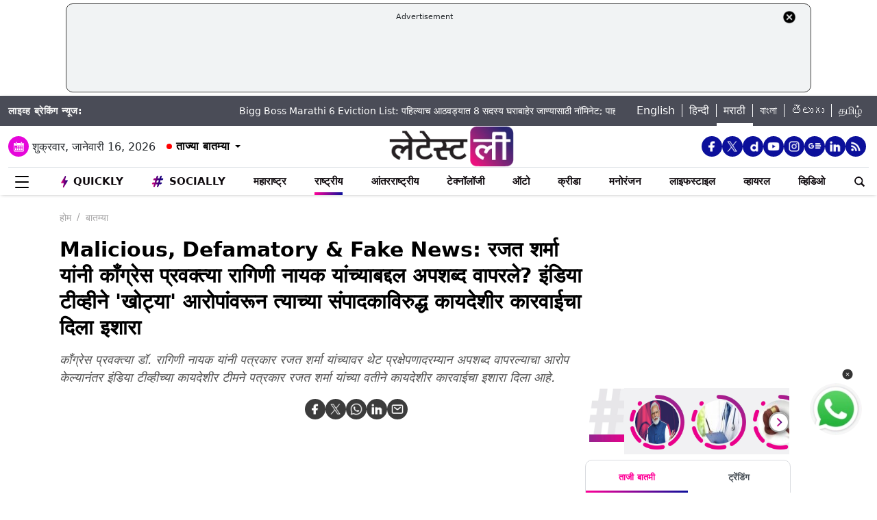

--- FILE ---
content_type: text/html; charset=UTF-8
request_url: https://marathi.latestly.com/india/news/rajat-sharma-used-abusive-language-against-congress-spokesperson-ragini-nayak-india-tv-555416.html
body_size: 326147
content:
<!DOCTYPE html>
<html lang="mr">
<head>
    <meta charset="utf-8">
    <meta name="csrf-token" content="1XJvPM46pcAnLz6GDEu8BVbFAjae6t8Op0vd2sGO">
    <meta name="viewport" content="width=device-width, initial-scale=1">
    <link rel="stylesheet" href="https://marathi.latestly.com/assets/css/style.min.css">
    <link rel="stylesheet" href="https://marathi.latestly.com/assets/css/custom.min.css?v=1.1">
    <!-- <link rel="stylesheet" href="https://marathi.latestly.com/assets/css/bootstrap.min.css"> -->
    <link href="https://marathi.latestly.com/assets/css/bootstrap.min.css" rel="stylesheet">
    <link rel="stylesheet" type="text/css" href="https://marathi.latestly.com/assets/css/slick.min.css"/>
    <link rel="shortcut icon" href="https://marathi.latestly.com/assets/img/mr-fav/favicon.ico?ver=112" type="image/x-icon" />
    <link rel="apple-touch-icon" sizes="57x57" href="https://marathi.latestly.com/assets/img/mr-fav/apple-icon-57x57.png">
    <link rel="apple-touch-icon" sizes="60x60" href="https://marathi.latestly.com/assets/img/mr-fav/apple-icon-60x60.png">
    <link rel="apple-touch-icon" sizes="72x72" href="https://marathi.latestly.com/assets/img/mr-fav/apple-icon-72x72.png">
    <link rel="apple-touch-icon" sizes="76x76" href="https://marathi.latestly.com/assets/img/mr-fav/apple-icon-76x76.png">
    <link rel="apple-touch-icon" sizes="114x114" href="https://marathi.latestly.com/assets/img/mr-fav/apple-icon-114x114.png">
    <link rel="apple-touch-icon" sizes="120x120" href="https://marathi.latestly.com/assets/img/mr-fav/apple-icon-120x120.png">
    <link rel="apple-touch-icon" sizes="144x144" href="https://marathi.latestly.com/assets/img/mr-fav/apple-icon-144x144.png">
    <link rel="apple-touch-icon" sizes="152x152" href="https://marathi.latestly.com/assets/img/mr-fav/apple-icon-152x152.png">
    <link rel="apple-touch-icon" sizes="180x180" href="https://marathi.latestly.com/assets/img/mr-fav/apple-icon-180x180.png">
    <link rel="icon" type="image/png" sizes="192x192"  href="https://marathi.latestly.com/assets/img/mr-fav/android-icon-192x192.png">
    <link rel="icon" type="image/png" sizes="32x32" href="https://marathi.latestly.com/assets/img/mr-fav/favicon-32x32.png">
    <link rel="icon" type="image/png" sizes="96x96" href="https://marathi.latestly.com/assets/img/mr-fav/favicon-96x96.png">
    <link rel="icon" type="image/png" sizes="16x16" href="https://marathi.latestly.com/assets/img/mr-fav/favicon-16x16.png">
    <link rel="preconnect" href="https://fonts.googleapis.com/css2?family=Poppins:ital,wght@0,100;0,200;0,300;0,400;0,500;0,600;0,700;0,800;0,900;1,100;1,200;1,300;1,400;1,500;1,600;1,700;1,800;1,900&display=swap" rel="stylesheet">

    <meta name="msapplication-TileColor" content="#ffffff">
    <meta name="msapplication-TileImage" content="https://marathi.latestly.com/assets/img/mr-fav/ms-icon-144x144.png">
    <style type="text/css">.social-desktop a { background: #0c109b;!important}.menu_subnav_alink_ref{ text-transform:capitalize !important; }#gtx-trans {display: none !important;}.top-bar .news_strip .language_links{width: 350px !important}.top-bar .news_strip .news_scroller{width:calc(100% - 510px) !important}.add-left{display:block;transition:all .2s ease 0s;right:50.6%;margin:0 513px 0 0;position:fixed}.add-right{display:block;transition:all .2s ease 0s;margin:0 0 0 513px;left:50.6%;position:fixed}#content .container{max-width:1033px}.skining-fixed{top:94px}.sub_story_title{font-size:14px;line-height:21px}.top_story_title{font-size:23px;line-height:29px}.col-md-8{padding-right:5px}.tab_widget .card .story_list li{margin:0 0 10px}.widget_header_blk .tab_widget_menu_links .tab_menu_li .menu_alink{font-size:13px}.news_list_side_thumb li .info-wrap .story_title_alink .sub_story_title{max-height:64px}.trending_news_list li .rhs_story_title_alink .rhs_story_title{font-size:14px;line-height:20px}.horizontal_video_widget .video_container{border-right:1px solid #ccc;min-height:371px}#video_sidebar_listbox{max-height:385px}.category-cards-list ul li figure figcaption h3{font-size:12px;margin-bottom:0}.video_container .news_overlay_item_fig_blk .info_overlay .story_title_alink .sub_story_title{font-size:24px;line-height:32px}.news_overlay_item_fig_blk .info_overlay .story_title_alink .sub_story_title{font-size:14px;line-height:20px}.category-cards-list.quickly-card-list .quickly-card-slider{margin-bottom:-10px}.category-cards-list.quickly-card-list{padding:0}.top_story_fig_blk{margin-bottom:17px}.right_wrap{width:310px;padding-left:8px;float:left}.left_wrap{margin-right:10px}.tab_widget .card .story_list li{margin:0 0 6px}.tab_widget .card{padding:10px 10px 0}.tab_widget .view_all_link_blk .view_all_btn{margin:15px auto 0}.news_overlay_item_fig_blk{margin-bottom:9px}.col-sm-6 .news_overlay_item_fig_blk{margin-bottom:8px}.minheighttext .top_sub_story_list_blk .story_list li{padding:10px 0 10px 0;margin:0}.minheighttext .top_sub_story_list_blk .story_list li:last-of-type{padding:10px 0 0 0}.clear_grid .adv_card{margin-left:10px}.polling-main{width:85%}.article-body .ak_video{height:400px!important}.article-body p{font-size:18px;line-height:32px}.article-header .article_title{font-size:30px;line-height:38px}.article-body h2{font-size:24px;line-height:30px}.article-body h3{font-size:22px;line-height:28px;font-weight:700}.article_widget .col-sm-12{padding-right:5px;padding-left:15px}.covid-banner{margin-left:5px}.sub-hero figure{margin-right:10px}.sub_cat_bordered_alink{margin:2px 5px 5px 0}.sub_category_blk.col-sm-9.text-right a.sub_cat_bordered_alink{font-size:13px}#video_lead_slider{height:auto}@media screen and (max-width:992px) and (min-width:767px){.right_wrap{width:100%}}@media screen and (max-width:1267px) and (min-width:992px){.right_wrap{width:300px}}.article-header .article_auth_time_blk .article_auth_time .cat_name_alink {margin-right: 0px;font-size: 13px;}.story_blk.card .cat_name{font-size: 14px;}.article-header .article_auth_time_blk .article_auth_time span{font-size: 12px !important;}.article-header .article_auth_time_blk .font_resize_btn_blk .btn_div .font_change_btn{margin-left: 5px;}.article-header .article_auth_time_blk .read_in_lang ul li{font-size: 13px;}.article-header .article_auth_time_blk .read_in_lang ul li a{font-size: 12px;}.live-blog.widget_rhs .widget_header{border-bottom:0;padding-bottom:0}.live-blog.widget_rhs .tab_pane .trending_news_list li{border-bottom:0;padding:0;min-height:90px;margin:10px}.live-blog.widget_rhs .tab_pane .trending_news_list{padding:0}.live-blog.widget_rhs .widget_header a .widget_title_txt:before{width:8px;height:8px;background:#c00;box-shadow:0 0 0 rgba(214,2,12,.8);animation:pulse 1.7s infinite;border-radius:50%;content:"";display:inline-block;margin:0 8px 2px 0}.live-blog-time-widget:before{content:"";position:absolute;background:#fff;margin-left:80px;width:202px;height:2px;background-image:linear-gradient(90deg,#ccc,#ccc 70%,transparent 70%,transparent 100%);background-size:12px 5px;border:none;margin-top:10px;margin-right:5px}.live-blog-time-widget span{background:url(https://stfe.latestly.com/images/live-button.png) left center no-repeat #fff;background-size:80px auto;padding:11px 5px 10px 28px;font-size:11px;color:#fff;font-weight:700}.live-blog-time-widget{width:100%;margin-bottom:10px}.wp-live-blog-widget-sidebar:before{content:"";height:90px;position:absolute;margin-top:11px;border-left:2px dashed #ccc}.wp-live-blog-widget-sidebar{margin-top:-15px}.live-blog.widget_rhs ul li .rhs_story_title_alink{margin-left:15px}.top-social span a.social-icon-lg.dailymotion-lg,.floating_social_icons_blk span a.social-icon-lg.dailymotion-lg {background: url(https://stfe.latestly.com/images/dailymotion-icon-02.png) no-repeat; background-size: 30px 30px}.footer-share-wrap span a.social-icon-sm.dailymotion-sm{background: url(https://stfe.latestly.com/images/dailymotion-icon-04.png) no-repeat; background-size: 30px 30px}.top-social span a.social-icon-lg.dailymotion-lg:hover,.footer-share-wrap span a.social-icon-sm.dailymotion-sm:hover,.floating_social_icons_blk span a.social-icon-lg.dailymotion-lg:hover{background: url(https://stfe.latestly.com/images/dailymotion-icon-01.png) no-repeat; background-size: 30px 30px}.Fd_fQ .OE3OK .QN629 ._2dbep{width:63px;height:63px}.QN629{background:url(https://stfe.latestly.com/images/Patch-02.png) no-repeat center center;background-size:76px 76px;width:76px;height:76px;z-index:999}.Fd_fQ1 .QN629{background:0 0;height:auto;width:67px}.Fd_fQ1 .OE3OK .QN629 ._2dbep{width:67px;height:98px;border-radius:unset;background-color:#fff}.OE3OK{padding:0;align-items:center;-webkit-align-self:center;-ms-flex-item-align:center;align-self:center;background:0 0;border:0;cursor:pointer;display:-webkit-box;display:-webkit-flex;display:-ms-flexbox;-webkit-box-orient:vertical;-webkit-box-direction:normal;-webkit-flex-direction:column;-ms-flex-direction:column;text-align:center;margin-top:4px}.Fd_fQ1 .OE3OK .eebAO{width:100%;height:auto;z-index:999;overflow:initial;color:#fff;margin-top:-14px}.Fd_fQ1 .OE3OK .eebAO div{font-size:8.5px;font-weight:600;text-align:center}.Fd_fQ{-webkit-tap-highlight-color:transparent;-webkit-tap-highlight-color:transparent;width:75px;display:inline-block;margin-left:10px;height:98px}.Fd_fQ1{background:#fff;padding:0;margin:0;width:67px;margin-top:-4px;position:absolute}.Fd_fQ1 ._2dbep{padding:0;margin:0;height:98px}.eebAO{color:#262626;color:rgba(var(--i1d,38,38,38),1);display:block;font-size:10px;line-height:14px;max-width:78px;overflow:hidden;text-align:center;text-overflow:ellipsis;top:68px;white-space:nowrap;font-weight:600;margin-top:4px}.ts .half-slider{width:100%;white-space:nowrap;padding:0;background-color:#f1f1f3;position:relative;margin-left:62px;display:flex;overflow-y:hidden;z-index:99;align-items:center}.ts.scroll{display:flex;z-index:99}img._6q-tv:focus{outline:0}.RR-M-.QN629:focus{outline:0}span._2dbep:focus{outline:0}button.OE3OK:focus{outline:0}.Fd_fQ.Fd_fQ1:focus{outline:0}._2dbep{width:63px;height:63px;background-color:#fafafa;background-color:rgba(var(--b3f,250,250,250),1);border-radius:50%;-webkit-box-sizing:border-box;box-sizing:border-box;display:block;-webkit-box-flex:0;-webkit-flex:0 0 auto;-ms-flex:0 0 auto;flex:0 0 auto;overflow:hidden;position:relative;margin-left:6px;margin-top:7px}#sticker .tending-stories{padding-bottom: 10px;}.tending-stories .slick-slider .slick-arrow.slick-next{transition-duration: unset;right: 0;-webkit-transform: translateY(-50%);transform: translateY(-50%);border-radius: 50px;top: 50%;width: 30px;height: 30px;left: unset;background: unset;border: unset;}.tending-stories .slick-slider .slick-arrow.slick-disabled{display: none !important;}.tending-stories .slick-slider .slick-arrow.slick-prev{transition-duration: unset;transition-duration: unset;left: 7px;-webkit-transform: translateY(-50%);transform: translateY(-50%);border-radius: 50px;top: 50%;width: 30px;height: 30px;z-index: 99;right: unset;background: unset;border: unset;}.lhs_adv_970x90_div{height: 90px;}.tending-stories .slick-slider .slick-arrow.slick-next:after{content: "";background: unset;width: 30px;height: 30px;display: inline-block;background-size: 30px 30px;}.tending-stories .slick-slider .slick-arrow.slick-next:hover{background: url(https://stfe.latestly.com/images/left-arrow.png) no-repeat;}.tending-stories .slick-slider .slick-arrow.slick-prev:after{content: "";background: url(https://stfe.latestly.com/images/right-arrow.png) no-repeat;width: 30px;height: 30px;display: inline-block;background-size: 30px 30px;}.category-cards-list ul.qly-card-title li figure figcaption .card-icon.gallery-icon{background: url(https://stfe.latestly.com/images/QLY-Photos.png) center center no-repeat;background-size: 19px auto;}.live_video{margin-bottom: 20px;}.live_video h3{font-size: 15px;color: #eb008b;text-transform: uppercase;margin: 0;font-weight: 500;padding: 15px 0px 15px 5px;}.ws_wight_title .widget_header{padding-bottom: 0;}.ws_wight_title .widget_header a h4{background: url(https://stfe.latestly.com/images/web-stories-icon-trans.png) left center no-repeat;background-size: 21px auto;padding: 15px 30px 15px 25px !important;margin-left:10px !important; }.socially_wight_title .widget_header{padding-bottom: 0;}.socially_wight_title .widget_header a h4{background: url(https://stfe.latestly.com/images/socially-icon.png) left center no-repeat;background-size: 21px auto;padding: 15px 30px 15px 25px !important;margin-left:10px !important;}header .head_bottom_navbar .menu_navbar_blk .menu_nav_item_li.sly-link img, .main_menu_nav_blk .menu_nav_item_li.sly-link img{width: 18px;margin-bottom: 4px;margin-right: 3px;display: inline-block;vertical-align: middle;}.category-cards-list ul.qly-card-title li figure img{height: 71px;}.socially-btn{text-align:center;position:fixed;width:300px;bottom:42px;border-top:1px solid #9d9d94;border-left:1px solid #9d9d94;border-right:1px solid #9d9d94;height:50px;border-top-right-radius:30px;border-top-left-radius:30px;background-color:#fff;vertical-align:middle;padding-top:5px;box-shadow:0 -2px 10px 0 #6b6b6b;left:calc(50% - 120px);z-index:999}.socially-btn .google-news-button{margin-right:3px}.socially-btn a img{width:138px;height:auto}#showMe{animation:cssAnimation 0s 3s forwards;visibility:hidden}@keyframes cssAnimation{to{visibility:visible}}#main_top_ad{height:130px; text-align: center; margin: 5px auto 5px; width: 85%;}#main_top_ad .lhs_adv_970x90_div{height: 100%;width: 100%;border: 1px solid #40403F;width: 1250px;padding: 5px;background-color: #f1f3f4;border-radius: 10px; margin: 0 auto;}#main_top_ad_close{text-align: right;height: 15px;margin-right: 10px;float: right;}.container-fluid.top-bar{position:relative;z-index: 999}header.container-fluid.head{padding: 0;}header .head_top{margin-top:0;}.lhs_adv_970x90_below_title{padding: auto;margin-top: 10px}#main_top_ad .lhs_adv_970x90_div span{font-size:11px;}header .head_top .brand_logo_blk .brand_logo_alink{margin:15px auto 15px;}.top-social{margin-top: 35px;}.hideopacity{opacity: 0;}@media screen and (max-width:1024px) and (min-width:767px){#main_top_ad .lhs_adv_970x90_div{width:100%}header .head_bottom_navbar .menu_navbar_blk .menu_nav_item_li{margin-right:7px;}header .head_bottom_navbar .menu_navbar_blk .menu_nav_item_li .menu_nav_alink{font-size: 13px;}}@media screen and (max-width:992px) and (min-width:767px){.col-sm-4.text-left.right_header_date_blk .date_latest_stories{padding-top: 10px;}header .head_top .top-social span{padding-left: 2px;padding-top: 5px;}.grid4 .col-sm-3, .row.clear_grid .col-sm-3{width: 25%}}.gt .ng-binding{justify-content: space-between;}.gt .traffic-count.ng-binding{color: rgb(170 170 170);}.gt .item-wrapper.ng-scope{-webkit-align-items: center;-ms-align-items: center;align-items: center;border-bottom: 1px solid #e0e0e0; display: -webkit-flex;justify-content: space-between;line-height: 24px;margin: 0 10px;text-decoration: none;font-size: 14px;height: 59px;color: #0f0a0e;}.gt .widget_header{padding: 10px;font-size: 18px;font-weight: 500;line-height: 24px;}.gt .widget_title_alink{color: rgb(124 124 124);}.gt .widget_title_alink img{margin-bottom: 4px;}#main_top_ad .lhs_adv_970x90_div .big_ad{vertical-align: middle;display: table-cell;height: 90px;width: 1250px;}header .head_bottom_navbar .menu_navbar_blk .menu_nav_item_li.gtly-link img, .main_menu_nav_blk .menu_nav_item_li.gtly-link img{width: 18px;margin-bottom: 4px;margin-right: 3px;display: inline-block;vertical-align: middle;}header .head_bottom_navbar .menu_navbar_blk .menu_nav_item_li.crypto-link img, .main_menu_nav_blk .menu_nav_item_li.gtly-link img{width: 18px;height:13px;margin-bottom: 4px;margin-right: 3px;display: inline-block;vertical-align: middle;}.hindi_trending_news .widget_content.trending_news_list li .sub_story_title{font-family:sans-serif;}header .head_bottom_navbar .menu_navbar_blk .menu_nav_item_li{margin-left: 4px;margin-right: 4px;}#crypto-table tr{font-size:14px}table#crypto-table{border-collapse:collapse;width:100%}table#crypto-table,td,th{border:1px solid #cfd6e4;padding:5px}.cryptoc .left_wrap .category_head_blk .cc_img{border-radius:unset;margin-bottom:15px}.cryptoc .left_wrap .category_head_blk .category_blk{margin-bottom:10px}.cryptoc .breadcrumb_social_share_blk{margin-bottom:0!important}.cryptoc ._crprw ._trprc{font-size:18px;font-weight:400;line-height:22px;color:var(--color);vertical-align:middle;display:inline-block;margin:0}.cryptoc ._crdlc{width:100%;background-color:var(--mbg);padding:0 10px;background:rgba(249,249,249,.57);border-radius:0 0 10px 10px;border-top:0}.cryptoc ._crdlc table{width:100%;font-size:15px}.cryptoc ._crdlcm tbody{display:flex;flex-wrap:wrap;justify-content:space-between}.cryptoc ._crdlcm tr{width:49%;display:flex;flex-flow:column;margin:0;padding:10px 0;border-bottom:1px solid #ccc}.cryptoc ._crdlcm tr td:first-child{font-size:13px;color:var(--color2);font-weight:400;margin:0 0 3px 0;padding-right:10px;position:relative;font-weight:700}.cryptoc ._crdlcm tr td{width:100%;min-height:auto;border:none;padding:0}.cryptoc ._infoicon{fill:#a9a9a9;width:18px;height:18px;display:block;text-align:center;cursor:pointer}.cryptoc ._info{position:absolute;top:-2px;display:inline-block;vertical-align:middle;margin-left:5px}.cryptoc ._infotippop{font-size:11px;color:var(--color);position:absolute;display:none;width:200px;height:auto;background:var(--mbg2);left:-60px;top:30px;z-index:1;padding:10px;box-shadow:0 0 8px var(--rg1);border-radius:5px;width:250px;left:-115px;background:#fff;font-weight:500}.cryptoc ._info:hover ._infotippop{display:block}.cryptoc ul.cmc-tab-group,ul.cmc-tab-group li{width:auto;cursor:pointer;margin:0 2px}.cryptoc ul.cmc-tab-group{width:100%;border-bottom:1px solid #ddd}.cryptoc ul.cmc-tab-group,ul.cmc-tab-group li{display:flex;flex-wrap:wrap;list-style:none;padding:0;margin:0;border-left:1px solid #ccc}.cryptoc ul.cmc-tab-group li{width:33.333333333%;font-size:16px;text-align:center}.cryptoc ul.cmc-tab-group li:first-child{border-left:none}.cryptoc ul.cmc-tab-group li a{padding:5px;width:100%;display:inline-block;text-decoration:none;border:1px solid transparent;border-bottom:1px solid transparent;color:#777}.cryptoc .cmc-tab-group{list-style-type:none;margin:0;padding:0;overflow:hidden;border:1px solid #ccc;background-color:#f1f1f1;width:100%}.cryptoc .cmc-data-container:not(.active){display:none}.cryptoc .cmc-tab-group li .cmc-tabsBtn.active{color:#f15380!important;background-color:#fff!important;border-top:6px solid #1d307c!important}.cryptoc .cmc-tab-group li .cmc-tabsBtn{color:#fff!important;background-color:#1d307c!important;border-top:3px solid #d9d9d9!important;font-weight:700}.cryptoc .red{color:#d60620!important}.cryptoc .green{color:#a4de02!important}.cryptoc table#cmc_historical_tbl{border-color:rgb(216 212 195)!important}.cryptoc #cmc-tabbed-area *{box-sizing:border-box}.cryptoc .main_color tr:nth-child(odd),.main_color .pricing-extra,.main_color .pricing-table>li:nth-child(odd){background:#fbf1d5}.cryptoc ._crdlc.card{padding:0}.cryptoc #summary-tab{padding:0 10px}.multi-currency-tab-content li{padding:10px;margin:0;width:100%;border-bottom:1px solid #ddd;position:relative;box-sizing:border-box}.mtab-content{display:inline-block;font-size:14px;width:100%}span.mtab_icon{display:inline-block;height:22px;width:22px;margin-right:5px;vertical-align:middle;border-radius:12px;overflow:hidden}span.mtab_name{font-size:13px;margin:0 0 0 5px;line-height:24px;color:#f16d6d;font-weight:700}.tab-price-area{display:inline-block;float:right;vertical-align:top;text-align:right;min-width:135px}span.mtab_price{display:inline-block;margin:0 10px;font-weight:700;font-size:1em}span.mtab_.down{white-space:nowrap;float:right}.market_live_prices table thead tr th{font-weight:700;text-align:center}.market_live_prices table thead tr th:first-child{text-align:left}.market_live_prices table tbody tr td{text-align:center}.market_live_prices table tbody tr td:first-child{text-align:left}.market_live_prices table tbody tr td{padding:10px}.currency_tabs a.view_all_btn{margin-top:15px}.multi-currency-tab li{display:inline;cursor:pointer;width:33.33333%;box-sizing:border-box;padding:5px;text-align:center;border:0;margin:0!important;white-space:nowrap;float:left;font-size:15px;max-height:34px;border-color:rgba(0,0,0,.55);background-color:rgba(0,0,0,.15)}ul.multi-currency-tab{display:inline-block;list-style:none;width:100%;margin:0;padding:0}ul.multi-currency-tab li.active-tab{background-color:#fff;border-color:rgba(0,0,0,.15)}.top-bar .news_strip .breaking_news_txt.cr{width: 150px;}header .head_bottom_navbar .menu_cross_button_blk {width: 44px;}footer .footer_top_section .footer_right_wrap .static_pages .page_link{font-size: 12px;}</style>
<script>
  window.googletag = window.googletag || {cmd: []};
</script>

<script>
    let ads = [];
    let language = `marathi`;
    let slotSize = [970, 90];
    var width = window.innerWidth || document.documentElement.clientWidth;
    if (width >= 992) {
        // slotSize =[[970, 90], [728, 90]];
    }
    switch (language) {
        case 'bangla' :
            ads = {
                '1666203474683' : {'ad_slotname':'Latestly_Desktop_Bangla_300x250_1', 'ad_slotSize':[300, 250]},
                '1666203497071' : {'ad_slotname':'Latestly_Desktop_Bangla_300x250_2', 'ad_slotSize':[300, 250]},
                '1666203527379' : {'ad_slotname':'Latestly_Desktop_Bangla_300x250_3', 'ad_slotSize':[300, 250]},
                '1666203533307' : {'ad_slotname':'Latestly_Desktop_Bangla_300x250_4', 'ad_slotSize':[300, 250]},
                '1666203614074' : {'ad_slotname':'Latestly_Desktop_Bangla_300x250_5', 'ad_slotSize':[300, 250]},
                '1666203619027' : {'ad_slotname':'Latestly_Desktop_Bangla_300x250_6', 'ad_slotSize':[300, 250]},
                '1630910841985' : {'ad_slotname':'New_300x600', 'ad_slotSize':[300, 600]},
                '1630330283310' : {'ad_slotname':'980X200', 'ad_slotSize':[[970, 90], [728, 90], [300, 250]]},
                '1632908349599' : {'ad_slotname':'HP_728x90', 'ad_slotSize':[[970, 90], [728, 90], [300, 250]]},
                '1666205398572' : {'ad_slotname':'Latestly_Desktop_Bangla_728x90_1', 'ad_slotSize':[728, 90]},
                '1666205403766' : {'ad_slotname':'Latestly_Desktop_Bangla_728x90_2', 'ad_slotSize':[728, 90]},
                '1666205483533' : {'ad_slotname':'Latestly_Desktop_Bangla_728x90_3', 'ad_slotSize':[728, 90]},
                '1666205486099' : {'ad_slotname':'Latestly_Desktop_Bangla_728x90_4', 'ad_slotSize':[728, 90]},
                '1666205544903' : {'ad_slotname':'Latestly_Desktop_Bangla_728x90_5', 'ad_slotSize':[728, 90]},
                '1666205559669' : {'ad_slotname':'Latestly_Desktop_Bangla_728x90_6', 'ad_slotSize':[728, 90]},
                '1676004474238' : {'ad_slotname':'Latestly_Bangla_Top_Mobile_300x250', 'ad_slotSize':[300, 250]},
                '1666204407769' : {'ad_slotname':'Latestly_Mobile_Bangla_320x100_1', 'ad_slotSize':[320, 100]},
                '1666203889807' : {'ad_slotname':'Latestly_Mobile_Bangla_300x250_1', 'ad_slotSize':[300, 250]},
                '1666203877504' : {'ad_slotname':'Latestly_Mobile_Bangla_300x250_2', 'ad_slotSize':[300, 250]},
                '1666203956252' : {'ad_slotname':'Latestly_Mobile_Bangla_300x250_3', 'ad_slotSize':[300, 250]},
                '1666203954181' : {'ad_slotname':'Latestly_Mobile_Bangla_300x250_4', 'ad_slotSize':[300, 250]},
                '1666204002498' : {'ad_slotname':'Latestly_Mobile_Bangla_300x250_5', 'ad_slotSize':[300, 250]},
                '1666204031968' : {'ad_slotname':'Latestly_Mobile_Bangla_300x250_6', 'ad_slotSize':[300, 250]},

                '1560419204258' : {'ad_slotname':'latestly_300x250_atf', 'ad_slotSize':[300, 250]},
                '1700572371277' : {'ad_slotname':'Latestly_English_Top_Deskstop_300x250', 'ad_slotSize':[300, 250]}
            };
            break;
        case 'hindi' :
            ads = {
                '1666196678814' : {'ad_slotname':'Latestly_Hindi_300x250_1', 'ad_slotSize':[300, 250]},
                '1666197091883' : {'ad_slotname':'Latestly_Desktop_Hindi_300x250_2', 'ad_slotSize':[300, 250]},
                '1666197172113' : {'ad_slotname':'Latestly_Desktop_Hindi_300x250_3', 'ad_slotSize':[300, 250]},
                '1666197356457' : {'ad_slotname':'Latestly_Desktop_Hindi_300x250_4', 'ad_slotSize':[300, 250]},
                '1666197415859' : {'ad_slotname':'Latestly_Desktop_Hindi_300x250_5', 'ad_slotSize':[300, 250]},

                '1630910841985' : {'ad_slotname':'New_300x600', 'ad_slotSize':[300, 600]},
                '1630330283310' : {'ad_slotname':'980X200', 'ad_slotSize':[[970, 90], [728, 90], [300, 250]]},
                '1632908349599' : {'ad_slotname':'HP_728x90', 'ad_slotSize':[[970, 90], [728, 90], [300, 250]]},

                '1666199787277' : {'ad_slotname':'Latestly_Desktop_Hindi_728x90_1', 'ad_slotSize':[728, 90]},
                '1666199815051' : {'ad_slotname':'Latestly_Desktop_Hindi_728x90_2', 'ad_slotSize':[728, 90]},
                '1666199870219' : {'ad_slotname':'Latestly_Desktop_Hindi_728x90_3', 'ad_slotSize':[728, 90]},
                '1666199891232' : {'ad_slotname':'Latestly_Desktop_Hindi_728x90_4', 'ad_slotSize':[728, 90]},
                '1666199931919' : {'ad_slotname':'Latestly_Desktop_Hindi_728x90_5', 'ad_slotSize':[728, 90]},
                '1666199929944' : {'ad_slotname':'Latestly_Desktop_Hindi_728x90_6', 'ad_slotSize':[728, 90]},

                '1666198759001' : {'ad_slotname':'Latestly_Mobile_Hindi_320x100_1', 'ad_slotSize':[320, 100]},
                '1666199170365' : {'ad_slotname':'Latestly_Mobile_Hindi_320x50_1', 'ad_slotSize':[320, 50]},
                '1666198018371' : {'ad_slotname':'Latestly_Mobile_Hindi_300x250_1', 'ad_slotSize':[300, 250]},
                '1666198058512' : {'ad_slotname':'Latestly_Mobile_Hindi_300x250_2', 'ad_slotSize':[300, 250]},
                '1666198088089' : {'ad_slotname':'Latestly_Mobile_Hindi_300x250_3', 'ad_slotSize':[300, 250]},
                '1666198140620' : {'ad_slotname':'Latestly_Mobile_Hindi_300x250_4', 'ad_slotSize':[300, 250]},
                '1666198166291' : {'ad_slotname':'Latestly_Mobile_Hindi_300x250_5', 'ad_slotSize':[300, 250]},
                '1666198185820' : {'ad_slotname':'Latestly_Mobile_Hindi_300x250_6', 'ad_slotSize':[300, 250]},

                '1560419204258' : {'ad_slotname':'latestly_300x250_atf', 'ad_slotSize':[300, 250]},
                '1700572371277' : {'ad_slotname':'Latestly_English_Top_Deskstop_300x250', 'ad_slotSize':[300, 250]}
            };
            break;
        case 'marathi':
            ads = {
                '1666200334747' : {'ad_slotname':'Latestly_Desktop_Marathi_300x250_1', 'ad_slotSize':[300, 250]},
                '1666200338852' : {'ad_slotname':'Latestly_Desktop_Marathi_300x250_2', 'ad_slotSize':[300, 250]},
                '1666200415624' : {'ad_slotname':'Latestly_Desktop_Marathi_300x250_3', 'ad_slotSize':[300, 250]},
                '1666200432022' : {'ad_slotname':'Latestly_Desktop_Marathi_300x250_4', 'ad_slotSize':[300, 250]},
                '1666200489435' : {'ad_slotname':'Latestly_Desktop_Marathi_300x250_5', 'ad_slotSize':[300, 250]},
                '1666200513077' : {'ad_slotname':'Latestly_Desktop_Marathi_300x250_6', 'ad_slotSize':[300, 250]},

                '1630910841985' : {'ad_slotname':'New_300x600', 'ad_slotSize':[300, 600]},
                '1630330283310' : {'ad_slotname':'980X200', 'ad_slotSize':[[970, 90], [728, 90], [300, 250]]},
                '1632908349599' : {'ad_slotname':'HP_728x90', 'ad_slotSize':[[970, 90], [728, 90], [300, 250]]},

                '1666202044832' : {'ad_slotname':'Latestly_Desktop_Marathi_728x90_1', 'ad_slotSize':[728, 90]},
                '1666202067280' : {'ad_slotname':'Latestly_Desktop_Marathi_728x90_2', 'ad_slotSize':[728, 90]},
                '1666202100446' : {'ad_slotname':'Latestly_Desktop_Marathi_728x90_3', 'ad_slotSize':[728, 90]},
                '1666202105149' : {'ad_slotname':'Latestly_Desktop_Marathi_728x90_4', 'ad_slotSize':[728, 90]},
                '1666202157893' : {'ad_slotname':'Latestly_Desktop_Marathi_728x90_5', 'ad_slotSize':[728, 90]},
                '1666202176797' : {'ad_slotname':'Latestly_Desktop_Marathi_728x90_6', 'ad_slotSize':[728, 90]},

                '1676004214770' : {'ad_slotname':'Latestly_Marathi_Top_Mobile_300x250', 'ad_slotSize':[300, 250]},

                '1666201420490' : {'ad_slotname':'Latestly_Mobile_Marathi_320x100_1', 'ad_slotSize':[320, 100]},
                '1666201417657' : {'ad_slotname':'Latestly_Mobile_Marathi_320x50_1', 'ad_slotSize':[320, 50]},
                '1666200739044' : {'ad_slotname':'Latestly_Mobile_Marathi_300x250_1', 'ad_slotSize':[300, 250]},
                '1666200757914' : {'ad_slotname':'Latestly_Mobile_Marathi_300x250_2', 'ad_slotSize':[300, 250]},
                '1666200804729' : {'ad_slotname':'Latestly_Mobile_Marathi_300x250_3', 'ad_slotSize':[300, 250]},
                '1666200823493' : {'ad_slotname':'Latestly_Mobile_Marathi_300x250_4', 'ad_slotSize':[300, 250]},
                '1666200872711' : {'ad_slotname':'Latestly_Mobile_Marathi_300x250_5', 'ad_slotSize':[300, 250]},
                '1666200892762' : {'ad_slotname':'Latestly_Mobile_Marathi_300x250_6', 'ad_slotSize':[300, 250]},

                '1560419204258' : {'ad_slotname':'latestly_300x250_atf', 'ad_slotSize':[300, 250]},
                '1700572371277' : {'ad_slotname':'Latestly_English_Top_Deskstop_300x250', 'ad_slotSize':[300, 250]}
            };
            break;
        case 'tamil' :
            ads = {
                '1669803687700' : {'ad_slotname':'Latestly_Desktop_Tamil_300x250_1', 'ad_slotSize':[300, 250]},
                '1669804160732' : {'ad_slotname':'Latestly_Desktop_Tamil_300x250_2', 'ad_slotSize':[300, 250]},
                '1669804419408' : {'ad_slotname':'Latestly_Desktop_Tamil_300x250_3', 'ad_slotSize':[300, 250]},
                '1669804476099' : {'ad_slotname':'Latestly_Desktop_Tamil_300x250_4', 'ad_slotSize':[300, 250]},
                '1669804508646' : {'ad_slotname':'Latestly_Desktop_Tamil_300x250_5', 'ad_slotSize':[300, 250]},
                '1669804586151' : {'ad_slotname':'Latestly_Desktop_Tamil_300x250_6', 'ad_slotSize':[300, 250]},

                '1630910841985' : {'ad_slotname':'New_300x600', 'ad_slotSize':[300, 600]},
                '1630330283310' : {'ad_slotname':'980X200', 'ad_slotSize':[[970, 90], [728, 90], [300, 250]]},
                '1632908349599' : {'ad_slotname':'HP_728x90', 'ad_slotSize':[[970, 90], [728, 90], [300, 250]]},

                '1669807112748' : {'ad_slotname':'Latestly_Desktop_Tamil_728x90_1', 'ad_slotSize':[728, 90]},
                '1669807177547' : {'ad_slotname':'Latestly_Desktop_Tamil_728x90_2', 'ad_slotSize':[728, 90]},
                '1669807220699' : {'ad_slotname':'Latestly_Desktop_Tamil_728x90_3', 'ad_slotSize':[728, 90]},
                '1669807273977' : {'ad_slotname':'Latestly_Desktop_Tamil_728x90_4', 'ad_slotSize':[728, 90]},
                '1669807399377' : {'ad_slotname':'Latestly_Desktop_Tamil_728x90_5', 'ad_slotSize':[728, 90]},
                '1669807455331' : {'ad_slotname':'Latestly_Desktop_Tamil_728x90_6', 'ad_slotSize':[728, 90]},

                '1669806535501' : {'ad_slotname':'Latestly_Mobile_Tamil_320x100_1', 'ad_slotSize':[320, 100]},
                '1669806637397' : {'ad_slotname':'Latestly_Mobile_Tamil_320x50_1', 'ad_slotSize':[320, 50]},
                '1669805347856' : {'ad_slotname':'Latestly_Mobile_Tamil_300x250_1', 'ad_slotSize':[300, 250]},
                '1669805451303' : {'ad_slotname':'Latestly_Mobile_Tamil_300x250_2', 'ad_slotSize':[300, 250]},
                '1669805528579' : {'ad_slotname':'Latestly_Mobile_Tamil_300x250_3', 'ad_slotSize':[300, 250]},
                '1669805590945' : {'ad_slotname':'Latestly_Mobile_Tamil_300x250_4', 'ad_slotSize':[300, 250]},
                '1669805620736' : {'ad_slotname':'Latestly_Mobile_Tamil_300x250_5', 'ad_slotSize':[300, 250]},
                '1669805677495' : {'ad_slotname':'Latestly_Mobile_Tamil_300x250_6', 'ad_slotSize':[300, 250]},

                '1560419204258' : {'ad_slotname':'latestly_300x250_atf', 'ad_slotSize':[300, 250]},
                '1700572371277' : {'ad_slotname':'Latestly_English_Top_Deskstop_300x250', 'ad_slotSize':[300, 250]}
            };
            break;
        case 'telugu' :
            ads = {
                '1666206014802' : {'ad_slotname':'Latestly_Desktop_Telugu_300x250_1', 'ad_slotSize':[300, 250]},
                '1666206036585' : {'ad_slotname':'Latestly_Desktop_Telugu_300x250_2', 'ad_slotSize':[300, 250]},
                '1666206077955' : {'ad_slotname':'Latestly_Desktop_Telugu_300x250_3', 'ad_slotSize':[300, 250]},
                '1666206081837' : {'ad_slotname':'Latestly_Desktop_Telugu_300x250_4', 'ad_slotSize':[300, 250]},
                '1666206132351' : {'ad_slotname':'Latestly_Desktop_Telugu_300x250_5', 'ad_slotSize':[300, 250]},
                '1666206148104' : {'ad_slotname':'Latestly_Desktop_Telugu_300x250_6', 'ad_slotSize':[300, 250]},

                '1630910841985' : {'ad_slotname':'New_300x600', 'ad_slotSize':[300, 600]},
                '1568807958472' : {'ad_slotname':'728x90_Top', 'ad_slotSize':[728, 90]},
                '1590063610495' : {'ad_slotname':'160x600_RHS', 'ad_slotSize':[160, 600]},
                '1630330283310' : {'ad_slotname':'980X200', 'ad_slotSize':[[970, 90], [728, 90], [300, 250]]},
                '1632908349599' : {'ad_slotname':'HP_728x90', 'ad_slotSize':[[970, 90], [728, 90], [300, 250]]},

                '1676004611344' : {'ad_slotname':'Latestly_Telugu_Top_Mobile_300x250', 'ad_slotSize':[300, 250]},

                '1738835874571' : {'ad_slotname':'Latestly_Desktop_Telugu_728x90_1', 'ad_slotSize':[728, 90]},
                '1738826873835' : {'ad_slotname':'Latestly_Desktop_Telugu_728x90_2', 'ad_slotSize':[728, 90]},
                '1738826937580' : {'ad_slotname':'Latestly_Desktop_Telugu_728x90_3', 'ad_slotSize':[728, 90]},
                '1738827026716' : {'ad_slotname':'Latestly_Desktop_Telugu_728x90_4', 'ad_slotSize':[728, 90]},
                '1738827074451' : {'ad_slotname':'Latestly_Desktop_Telugu_728x90_5', 'ad_slotSize':[728, 90]},
                '1738827111311' : {'ad_slotname':'Latestly_Desktop_Telugu_728x90_6', 'ad_slotSize':[728, 90]},

                '1666206760984' : {'ad_slotname':'Latestly_Mobile_Telugu_320x100_1', 'ad_slotSize':[320, 100]},
                '1666204510858' : {'ad_slotname':'Latestly_Mobile_Telugu_320x50_1', 'ad_slotSize':[320, 50]},
                '1666206296746' : {'ad_slotname':'Latestly_Mobile_Telugu_300x250_1', 'ad_slotSize':[300, 250]},
                '1666206316265' : {'ad_slotname':'Latestly_Mobile_Telugu_300x250_2', 'ad_slotSize':[300, 250]},
                '1666206381516' : {'ad_slotname':'Latestly_Mobile_Telugu_300x250_3', 'ad_slotSize':[300, 250]},
                '1666206414190' : {'ad_slotname':'Latestly_Mobile_Telugu_300x250_4', 'ad_slotSize':[300, 250]},
                '1666206444284' : {'ad_slotname':'Latestly_Mobile_Telugu_300x250_5', 'ad_slotSize':[300, 250]},
                '1666206456980' : {'ad_slotname':'Latestly_Mobile_Telugu_300x250_6', 'ad_slotSize':[300, 250]},

                '1560419204258' : {'ad_slotname':'latestly_300x250_atf', 'ad_slotSize':[300, 250]},
                '1700572371277' : {'ad_slotname':'Latestly_English_Top_Deskstop_300x250', 'ad_slotSize':[300, 250]}
            };
            break;
        default:
            ads = {
                '1630910841985' : {'ad_slotname':'New_300x600', 'ad_slotSize':[300, 600]},
                '1630330283310' : {'ad_slotname':'980X200', 'ad_slotSize':[[970, 90], [728, 90], [300, 250]]},
                '1632908349599' : {'ad_slotname':'HP_728x90', 'ad_slotSize':[[970, 90], [728, 90], [300, 250]]},

                '1676003418586' : {'ad_slotname':'300*250_English_Top_Mobile', 'ad_slotSize':[300, 250]},
                '1700572371277' : {'ad_slotname':'Latestly_English_Top_Deskstop_300x250', 'ad_slotSize':[300, 250]},

                '1560419204258' : {'ad_slotname':'latestly_300x250_atf', 'ad_slotSize':[300, 250]},

                '1560419252833' : {'ad_slotname':'latestly_300x250_btf1', 'ad_slotSize':[300, 250]},
                '1560419301349' : {'ad_slotname':'latestly_300x250_btf2', 'ad_slotSize':[300, 250]},
                '1560419346035' : {'ad_slotname':'latestly_300x250_btf3', 'ad_slotSize':[300, 250]},
                '1560419387500' : {'ad_slotname':'latestly_300x250_btf4', 'ad_slotSize':[300, 250]},
                '1560419538758' : {'ad_slotname':'latestly_300x250_btf5', 'ad_slotSize':[300, 250]},

                '1560419575255' : {'ad_slotname':'latestly_728x90_btf1', 'ad_slotSize':[728, 90]},
                '1560419641727' : {'ad_slotname':'latestly_728x90_btf2', 'ad_slotSize':[728, 90]},
                '1560419731528' : {'ad_slotname':'latestly_728x90_btf3', 'ad_slotSize':[728, 90]},
                '1560419775547' : {'ad_slotname':'latestly_728x90_btf4', 'ad_slotSize':[728, 90]},
                '1560419836696' : {'ad_slotname':'latestly_728x90_btf5', 'ad_slotSize':[728, 90]},
                '1560419877244' : {'ad_slotname':'latestly_728x90_btf6', 'ad_slotSize':[728, 90]},
                '1560419916715' : {'ad_slotname':'latestly_728x90_btf7', 'ad_slotSize':[728, 90]}
            };
            break;
    }
    let languages = ['bangla','hindi','marathi','tamil','telugu'];
    function loadAds(slotId,divNo,section){
            divNo = divNo?divNo:0;
            googletag.cmd.push(function() {
                var rNum = ((Math.floor(Math.random() * 20) + 1)).toString();
                var slot = googletag.defineSlot('/21682383758/'+ads[slotId]['ad_slotname'], ads[slotId]['ad_slotSize'], "div-gpt-ad-"+slotId+"-"+divNo).
                addService(googletag.pubads());
                googletag.pubads().enableSingleRequest();
                // googletag.pubads().collapseEmptyDivs();
                // If slots will be filled most of the time, use collapseEmptyDivs(). In this configuration, ad slots are expanded by default and collapse only if they cannot be filled.
                // If slots will not be filled most of the time, use collapseEmptyDivs(true). In this configuration, ad slots are collapsed by default and only expand if they can be filled.
                // googletag.pubads().setTargeting('rnum', rNum);
                googletag.pubads().setTargeting('language', [(languages.includes(language) ? language : 'english')]).setTargeting('Section', [section]);
                // Refresh ads
                googletag.enableServices();
                if(divNo>0){
                    googletag.pubads().refresh([slot]);
                }
            });
        }
</script>
<script type="text/javascript">

    const googletag = window.googletag || (window.googletag = { cmd: [] });

    const createScope = (action) => action && action();

    const GPTAdsManager = createScope(() => {
        let initialized = false;
        const initializeAds = (initialLoading = false, singleRequest = true) => {
            if (initialized) {
                    return;
            }
            initialized = true;
            googletag.cmd.push(() => {
                const pubads = googletag.pubads();
                if (!initialLoading) {
                        pubads.disableInitialLoad();
                }
                if (singleRequest) {
                        pubads.enableSingleRequest();
                }
                googletag.enableServices();
                });
        };
        const createSlot = (adPath, adWidth, adHeight, elementId) => {
            initializeAds(); // only if not initialized yet
            let slot = null;
            googletag.cmd.push(() => {
                const size = adWidth & adHeight ? [adWidth, adHeight] : ['fluid'];
                const tmp = googletag.defineSlot(adPath, size, elementId);
                if (tmp) {
                    slot = tmp;
                    tmp.addService(googletag.pubads());
                }
            });
            const display = () => {
                if (slot) {
                    googletag.cmd.push(() => {
                        const pubads = googletag.pubads();
                        pubads.refresh([slot]);
                    });
                }
            };
            const refresh = () => {
                if (slot) {
                    googletag.cmd.push(() => {
                        const pubads = googletag.pubads();
                        pubads.refresh([slot]);
                    });
                }
            };
                const destroy = () => {
                if (slot) {
                    const tmp = slot;
                    googletag.cmd.push(() => {
                        const pubads = googletag.pubads();
                        googletag.destroySlots([tmp]);
                    });
                    slot = null;
                }
            };
            return { display, refresh, destroy };
        }
        return { initializeAds, createSlot };
    });

    </script>

<script type="text/javascript">
    function lyGPTScript() {
            var wtads = document.createElement('script');
            wtads.async = true;
            wtads.type = 'text/javascript';
            wtads.src = "https://securepubads.g.doubleclick.net/tag/js/gpt.js";
            var node = document.getElementsByTagName('script')[0];
            node.parentNode.insertBefore(wtads, node);
        }
    window.addEventListener('load', (event) => {
            setTimeout(function () {
                lyGPTScript();
        }, 3000);
    });
</script>
<link rel="preconnect" crossorigin href="https://www.googletagservices.com/" />
<link rel="preconnect" crossorigin href="https://www.google-analytics.com/" />
<link rel="preconnect" crossorigin href="https://securepubads.g.doubleclick.net/" />

    <script async src="https://pagead2.googlesyndication.com/pagead/js/adsbygoogle.js?client=ca-pub-7279106442205788"  crossorigin="anonymous"></script>
<script src="//www.googletagservices.com/tag/js/gpt.js"></script>
 <script src="https://marathi.latestly.com/assets/js/jquery-3.7.1.min.js"></script>
 <script async type="text/javascript" src="//c.jsrdn.com/s/cs.js?p=23080"> </script>
<!-- Google Tag Manager -->
<script>(function(w,d,s,l,i){w[l]=w[l]||[];w[l].push({'gtm.start':
new Date().getTime(),event:'gtm.js'});var f=d.getElementsByTagName(s)[0],
j=d.createElement(s),dl=l!='dataLayer'?'&l='+l:'';j.async=true;j.src=
'https://www.googletagmanager.com/gtm.js?id='+i+dl;f.parentNode.insertBefore(j,f);
})(window,document,'script','dataLayer','GTM-NB89MDF');</script>
<!-- End Google Tag Manager -->
<script async src="https://pagead2.googlesyndication.com/pagead/js/adsbygoogle.js?client=ca-pub-4159936686543584"  crossorigin="anonymous"></script>

<title>Malicious, Defamatory &amp; Fake News:  रजत शर्मा यांनी काँग्रेस प्रवक्त्या रागिणी नायक यांच्याबद्दल अपशब्द वापरले? इंडिया टीव्हीने &#039;खोट्या&#039; आरोपांवरून त्याच्या संपादकाविरुद्ध कायदेशीर कारवाईचा दिला इशारा | 📰 LatestLY मराठी</title>

<link rel="canonical" href="https://marathi.latestly.com/india/news/rajat-sharma-used-abusive-language-against-congress-spokesperson-ragini-nayak-india-tv-555416.html">

<meta http-equiv="Content-Type" content="text/html; charset=utf-8" />
<meta name="robots" content="max-image-preview:large" />


<meta name="description" content="काँग्रेस प्रवक्त्या डॉ. रागिणी नायक यांनी पत्रकार रजत शर्मा यांच्यावर थेट प्रक्षेपणादरम्यान अपशब्द वापरल्याचा आरोप केल्यानंतर इंडिया टीव्हीच्या कायदेशीर टीमने पत्रकार रजत शर्मा यांच्या वतीने कायदेशीर कारवाईचा इशारा दिला आहे.  📰 Malicious, Defamatory &amp;amp; Fake News:  रजत शर्मा यांनी काँग्रेस प्रवक्त्या रागिणी नायक यांच्याबद्दल अपशब्द वापरले? इंडिया टीव्हीने &amp;#039;खोट्या&amp;#039; आरोपांवरून त्याच्या संपादकाविरुद्ध कायदेशीर कारवाईचा दिला इशारा." />

	<meta name="news_keywords" content="Defamatory &amp; Fake News,News Today,आजच्या ठळक बातम्या,इंडिया टीव्ही,काँग्रेस प्रवक्त्या रागिणी नायक,पत्रकार रजत शर्मा" />
	<meta name="Keywords" content="Defamatory &amp; Fake News,News Today,आजच्या ठळक बातम्या,इंडिया टीव्ही,काँग्रेस प्रवक्त्या रागिणी नायक,पत्रकार रजत शर्मा" />

  <meta property="og:locale" content="mr_IN" />
  <meta property="og:site_name" content="LatestLY मराठी" />

  <meta name="author" content="Amol More" />
  <link href="https://plus.google.com/+LatestLY" rel="publisher" >
  <meta property="og:type" content="article" />

<meta property="og:url" content="https://marathi.latestly.com/india/news/rajat-sharma-used-abusive-language-against-congress-spokesperson-ragini-nayak-india-tv-555416.html" />
<meta property="og:title" content="Malicious, Defamatory &amp;amp; Fake News:  रजत शर्मा यांनी काँग्रेस प्रवक्त्या रागिणी नायक यांच्याबद्दल अपशब्द वापरले? इंडिया टीव्हीने &amp;#039;खोट्या&amp;#039; आरोपांवरून त्याच्या संपादकाविरुद्ध कायदेशीर कारवाईचा दिला इशारा | 📰 LatestLY मराठी" />

  <meta property="og:description" content="काँग्रेस प्रवक्त्या डॉ. रागिणी नायक यांनी पत्रकार रजत शर्मा यांच्यावर थेट प्रक्षेपणादरम्यान अपशब्द वापरल्याचा आरोप केल्यानंतर इंडिया टीव्हीच्या कायदेशीर टीमने पत्रकार रजत शर्मा यांच्या वतीने कायदेशीर कारवाईचा इशारा दिला आहे.  📰 Malicious, Defamatory &amp;amp; Fake News:  रजत शर्मा यांनी काँग्रेस प्रवक्त्या रागिणी नायक यांच्याबद्दल अपशब्द वापरले? इंडिया टीव्हीने &amp;#039;खोट्या&amp;#039; आरोपांवरून त्याच्या संपादकाविरुद्ध कायदेशीर कारवाईचा दिला इशारा." />

<meta itemprop="name" content="LatestLY" />
<meta itemprop="description" content="" />
<meta itemprop="image" content="https://mrst1.latestly.com/wp-content/uploads/2024/06/Rajat-Sharma.jpg" />
<meta itemprop="publisher" content="LatestLY" />
<meta itemprop="url" content="https://marathi.latestly.com/india/news/rajat-sharma-used-abusive-language-against-congress-spokesperson-ragini-nayak-india-tv-555416.html"/>

  <meta itemprop="headline" content="Malicious, Defamatory &amp;amp; Fake News:  रजत शर्मा यांनी काँग्रेस प्रवक्त्या रागिणी नायक यांच्याबद्दल अपशब्द वापरले? इंडिया टीव्हीने &amp;#039;खोट्या&amp;#039; आरोपांवरून त्याच्या संपादकाविरुद्ध कायदेशीर कारवाईचा दिला इशारा | 📰 LatestLY मराठी"/>

  <meta property="og:image" content="https://mrst1.latestly.com/wp-content/uploads/2024/06/Rajat-Sharma.jpg?width=1200" />
      <meta property="og:image:width" content="784">
    <meta property="og:image:height" content="441">
  
 <!-- Twitter Card data -->
 <meta name="twitter:card" content="summary_large_image" />
<meta name="twitter:site" content="@LatestLYMarathi" />
<meta name="twitter:creator" content="@LatestLYMarathi" />
<meta name="twitter:url" content="https://marathi.latestly.com/india/news/rajat-sharma-used-abusive-language-against-congress-spokesperson-ragini-nayak-india-tv-555416.html" />
<meta name="twitter:title" content="Malicious, Defamatory &amp;amp; Fake News:  रजत शर्मा यांनी काँग्रेस प्रवक्त्या रागिणी नायक यांच्याबद्दल अपशब्द वापरले? इंडिया टीव्हीने &amp;#039;खोट्या&amp;#039; आरोपांवरून त्याच्या संपादकाविरुद्ध कायदेशीर कारवाईचा दिला इशारा | 📰 LatestLY मराठी" />
<meta name="twitter:description" content="काँग्रेस प्रवक्त्या डॉ. रागिणी नायक यांनी पत्रकार रजत शर्मा यांच्यावर थेट प्रक्षेपणादरम्यान अपशब्द वापरल्याचा आरोप केल्यानंतर इंडिया टीव्हीच्या कायदेशीर टीमने पत्रकार रजत शर्मा यांच्या वतीने कायदेशीर कारवाईचा इशारा दिला आहे.  📰 Malicious, Defamatory &amp;amp;amp; Fake News:  रजत शर्मा यांनी काँग्रेस प्रवक्त्या रागिणी नायक यांच्याबद्दल अपशब्द वापरले? इंडिया टीव्हीने &amp;amp;#039;खोट्या&amp;amp;#039; आरोपांवरून त्याच्या संपादकाविरुद्ध कायदेशीर कारवाईचा दिला इशारा." />
 <meta name="twitter:image" content="https://mrst1.latestly.com/wp-content/uploads/2024/06/Rajat-Sharma.jpg?width=1200" />
 <meta name="twitter:image:alt" content="Malicious, Defamatory &amp;amp;amp; Fake News:  रजत शर्मा यांनी काँग्रेस प्रवक्त्या रागिणी नायक यांच्याबद्दल अपशब्द वापरले? इंडिया टीव्हीने &amp;amp;#039;खोट्या&amp;amp;#039; आरोपांवरून त्याच्या संपादकाविरुद्ध कायदेशीर कारवाईचा दिला इशारा | 📰 LatestLY मराठी"/>
 <!-- Twitter Card data End-->


<script type="application/ld+json">
{"@context":"https://schema.org","@type":"NewsMediaOrganization","name":"LatestLY Marathi","url":"https://marathi.latestly.com/","sameAs":["https://www.facebook.com/latestly","https://twitter.com/Latestly","https://www.instagram.com/latestly","https://youtube.com/@LatestLYIndia?sub_confirmation=1"],"logo":{"@type":"ImageObject","url":"https://mrfe.latestly.com/images/logo-marathi.png","width":600,"height":60},"address":{"@type":"PostalAddress","streetAddress":"Raheja District I, B3 & B4, RICC, Plot Gen-2/1/B, D Block, T.T.C. Industrial Area, Juinagar","addressLocality":"Navi Mumbai, Maharashtra","addressRegion":"India","postalCode":"400706"},"contactPoint":{"@type":"ContactPoint","telephone":"+91-022-625-60000","areaServed":"IN","availableLanguage":"marathi"}}
</script>


    <!--start MGID code -->
    
    <script src="https://jsc.mgid.com/site/421652.js" async></script>
    <!--end MGID code -->


  <!-- Article Page -->
  <meta property="og:type" content="article" />
  <link rel="amphtml" href="https://marathi.latestly.com/india/news/rajat-sharma-used-abusive-language-against-congress-spokesperson-ragini-nayak-india-tv-555416.html/amp">
  <script type="application/ld+json">{"@context":"http:\/\/schema.org","@type":"NewsArticle","mainEntityOfPage":{"@type":"WebPage","@id":"https:\/\/marathi.latestly.com\/india\/news\/rajat-sharma-used-abusive-language-against-congress-spokesperson-ragini-nayak-india-tv-555416.html","name":"Malicious, Defamatory &amp;amp; Fake News:  रजत शर्मा यांनी काँग्रेस"},"url":"https:\/\/marathi.latestly.com\/india\/news\/rajat-sharma-used-abusive-language-against-congress-spokesperson-ragini-nayak-india-tv-555416.html ","articleBody":"काँग्रेस प्रवक्त्या डॉ. रागिणी नायक यांनी पत्रकार रजत शर्मा यांच्यावर थेट प्रक्षेपणादरम्यान अपशब्द वापरल्याचा आरोप केल्यानंतर इंडिया टीव्हीच्या कायदेशीर टीमने पत्रकार रजत शर्मा यांच्या वतीने कायदेशीर कारवाईचा इशारा दिला आहे. इंडिया टीव्हीच्या कायदेशीर टीमच्या प्रमुख रितिका तलवार यांनी X वर एका दीर्घ पोस्टमध्ये रजत शर्मा यांच्यावरील आरोप &amp;amp;#039;पूर्णपणे खोटे&amp;amp;#039; असल्याचे फेटाळून लावले. पाहा व्हिडिओ - Warning to @NayakRagini @Pawankhera @Jairam_Ramesh I am writing to you on behalf of India&amp;rsquo;s most respected journalist and television presenter Mr. Rajat Sharma, who has been in this profession for more than four decades and has a very high degree of credibility and reputation.&amp;hellip; &amp;mdash; India TV (@indiatvnews) June 11, 2024 काँग्रेस प्रवक्त्या रागिणी नायक यांनी रजत शर्मा यांच्यावर अपशब्द वापरल्याचा आरोप केला होता पहला वीडियो &amp;lsquo;X&amp;rsquo; पर मेरे संज्ञान में लाया गया ! इसमें @RajatSharmaLive On Air मुझे एक भद्दी गाली देते हुए दिख रहे हैं ! मैंने Factcheck किया ! चैनल से इसी वीडियो का Raw Footage निकाला (दूसरा वीडियो) पत्रकारिता का इससे गिरा हुआ स्तर क्या होगा ? कोई जवाब है आपके पास रजत शर्मा ? pic.twitter.com/0GrQgYIPrl &amp;mdash; Dr. Ragini Nayak (@NayakRagini) June 10, 2024 मंगळवार, 11 जून रोजी इंडिया टीव्हीने X वर एका पोस्टमध्ये लिहिले की श्री शर्मा यांनी त्यांच्या खाजगी किंवा सार्वजनिक जीवनात कधीही अपमानास्पद भाषा वापरली नाही याचा आम्ही पुनरुच्चार करतो. अस्तित्वात नसलेल्या आणि काल्पनिक बाबींवरून तुम्ही काढलेले निष्कर्ष स्वतःच बदनामीकारक आहेत, आम्ही पुढील कायदेशीर कारवाई करण्याचा अधिकार राखून ठेवतो. काँग्रेस नेत्या रागिणी नायक, पवन खेडा आणि जयराम रमेश यांना पोस्टमध्ये टॅग करण्यात आले आहे. वास्तविक, व्हिडिओ क्लिप शेअर करताना रागिणी नायकने आरोप केला होता की, रजत शर्माने लाइव्ह डिबेट दरम्यान तिच्याविरोधात अपशब्द वापरले होते.?>","articleSection":"","keywords":"Defamatory &amp;amp; Fake News,News Today,आजच्या ठळक बातम्या,इंडिया टीव्ही,काँग्रेस प्रवक्त्या रागिणी नायक,पत्रकार रजत शर्मा","headline":"Malicious, Defamatory &amp;amp;amp; Fake News:  रजत शर्मा यांनी काँग्रेस","description":"काँग्रेस प्रवक्त्या डॉ. रागिणी नायक यांनी पत्रकार रजत शर्मा यांच्यावर थेट प्रक्षेपणादरम्यान अपशब्द वापरल्याचा आरोप केल्यानंतर इंडिया टीव्हीच्या कायदेशीर टीमने पत्रकार रजत शर्मा यांच्या वतीने कायदेशीर कारवाईचा इशारा दिला आहे. ","datePublished":"2024-06-11T17:43:12+05:30","dateModified":"2024-06-11T17:43:12+05:30","publisher":{"@type":"Organization","name":"LatestLY","logo":{"@type":"ImageObject","url":"https:\/\/stfe.latestly.com\/images\/logo.png","width":"600","height":"60"}},"author":{"@type":"Person","name":"Amol More","sameAs":"https:\/\/marathi.latestly.com\/author\/amol-more\/"},"image":{"@type":"ImageObject","url":"https:\/\/mrst1.latestly.com\/wp-content\/uploads\/2024\/06\/Rajat-Sharma.jpg","width":"1200","height":"665"}}</script>
  <script type="application/ld+json"> {"@context": "http://schema.org","@type": "ImageObject","contentUrl":"","description": "काँग्रेस प्रवक्त्या डॉ. रागिणी नायक यांनी पत्रकार रजत शर्मा यांच्यावर थेट प्रक्षेपणादरम्यान अपशब्द वापरल्याचा आरोप केल्यानंतर इंडिया टीव्हीच्या कायदेशीर टीमने पत्रकार रजत शर्मा यांच्या वतीने कायदेशीर कारवाईचा इशारा दिला आहे. ","name": "Malicious, Defamatory &amp; Fake News:  रजत शर्मा यांनी काँग्रेस","author": {"type":"Person","name":"Amol More"},"datePublished": "2024-06-11T17:43:12+05:30"}</script>
  <script type="application/ld+json">{ "@context": "https://schema.org","@type": "WebPage","name": "Malicious, Defamatory &amp;amp; Fake News:  रजत शर्मा यांनी काँग्रेस","description": "काँग्रेस प्रवक्त्या डॉ. रागिणी नायक यांनी पत्रकार रजत शर्मा यांच्यावर थेट प्रक्षेपणादरम्यान अपशब्द वापरल्याचा आरोप केल्यानंतर इंडिया टीव्हीच्या कायदेशीर टीमने पत्रकार रजत शर्मा यांच्या वतीने कायदेशीर कारवाईचा इशारा दिला आहे. ","keywords":"Defamatory &amp; Fake News,News Today,आजच्या ठळक बातम्या,इंडिया टीव्ही,काँग्रेस प्रवक्त्या रागिणी नायक,पत्रकार रजत शर्मा","url" : "https://marathi.latestly.com/india/news/rajat-sharma-used-abusive-language-against-congress-spokesperson-ragini-nayak-india-tv-555416.html"}</script>
  <script type="application/ld+json">
  {
    "@context":"https://schema.org",
    "@type":"BreadcrumbList",
    "itemListElement":[
        {
          "@type":"ListItem",
          "position":1,
          "item":{
              "@type":"Thing",
              "@id":"https://marathi.latestly.com",
              "name":"News"
          }
        },
        {
          "@type":"ListItem",
          "position":2,
          "item":{
              "@type":"Thing",
              "@id":"https://marathi.latestly.com/india",
              "name":"india"
          }
        }
    ]
  }
  </script>
<script> window._izq = window._izq || []; window._izq.push(["init"]); </script>
<script src="https://cdn.izooto.com/scripts/22e32ee4fc33a8885ec6ce94cbea351e24bc4eb0.js"></script>
<!-- afp header code starts here -->
<script type="text/javascript"> var adgh_p1="8262"; var adgh_p2=""; var adgh_p3="0";var adgHdSc=document.createElement("script"); document.head.appendChild(adgHdSc); adgHdSc.async=true; var adgHscParam="p1="+adgh_p1+"&p2="+adgh_p2+"&p3="+adgh_p3; adgHdSc.id="adg_pixel_header_script";adgHdSc.src="//adgebra.co.in/afph/afph.js?"+adgHscParam; </script>
<!-- afp header code ends here --></head>
<body class="lang-mr">
    <!-- Google Tag Manager (noscript) -->
    <noscript><iframe src="https://www.googletagmanager.com/ns.html?id=GTM-NB89MDF"
    height="0" width="0" style="display:none;visibility:hidden"></iframe></noscript>
    <!-- End Google Tag Manager (noscript) -->
        <div id="main_top_ad" class="mobile-hide">
            <section class="lhs_adv_970x90_div">
                <div id="main_top_ad_close">
                    <button id="amplifyCloseButton1" style='border:none;background:transparent;'><img src="https://mrfe.latestly.com/images/closeme-v2.png" width="20px" height="20px" alt="Close"></button>
                </div>
                <span>Advertisement</span>
                <!-- /21682383758/980X200 -->
                <script>
            loadAds(1630330283310,'','india');
        </script>
        <div id='div-gpt-ad-1630330283310-0'>
            <script>
                googletag.cmd.push(function() { googletag.display('div-gpt-ad-1630330283310-0'); });
            </script>
        </div>
                </section>
    </div>
    

    <header class="w-100 desk-menu">

    <div class="top-header sticky">
        <div class="container-xxl d-flex justify-content-between">
                                    <div class="breaking_news_txt d-flex align-items-center">लाइव्ह ब्रेकिंग न्यूज:</div>
            <div class="news_scroller d-flex align-items-center">
                <marquee id="news_scroller_marquee">
                    <div onmouseover="document.getElementById('news_scroller_marquee').stop();"
                        onmouseout="document.getElementById('news_scroller_marquee').start();">
                        
                                                    
                                                                                                                            <a href="https://marathi.latestly.com/india/news/bigg-boss-marathi-6-8-contestants-nominated-for-eviction-in-the-first-week-see-full-list-593189.html"
                                        title="Bigg Boss Marathi 6 Eviction List: पहिल्याच आठवड्यात 8 सदस्य घराबाहेर जाण्यासाठी नॉमिनेट; पाहा कोण आहेत ते स्पर्धक">Bigg Boss Marathi 6 Eviction List: पहिल्याच आठवड्यात 8 सदस्य घराबाहेर जाण्यासाठी नॉमिनेट; पाहा कोण आहेत ते स्पर्धक</a> &nbsp;|&nbsp;
                                                                    <a href="https://marathi.latestly.com/sports/cricket/wpl-2026-harleen-deol-s-stunning-comeback-powers-up-warriorz-to-first-win-593188.html"
                                        title="WPL 2026: &#039;रिटायर्ड आऊट&#039;च्या वादानंतर हरलीन देओलची शानदार फटकेबाजी; यूपी वॉरियर्सचा मोसमातील पहिला विजय">WPL 2026: 'रिटायर्ड आऊट'च्या वादानंतर हरलीन देओलची शानदार फटकेबाजी; यूपी वॉरियर्सचा मोसमातील पहिला विजय</a> &nbsp;|&nbsp;
                                                                    <a href="https://marathi.latestly.com/india/news/bmc-election-results-2026-watch-live-streaming-in-marathi-593187.html"
                                        title="बीएमसी निवडणूक निकाल 2026 चे थेट प्रक्षेपण मराठीमध्ये">बीएमसी निवडणूक निकाल 2026 चे थेट प्रक्षेपण मराठीमध्ये</a> &nbsp;|&nbsp;
                                                                                                        </div>
                </marquee>
            </div>
            
            <div class="language_links d-flex align-items-center">
                <ul class="list-unstyled">
                                        <li class="">
                        <a href="//latestly.com" title="English - LatestLY" target="_blank">English</a>
                    </li>
                                        <li class="">
                        <a href="//hindi.latestly.com" title="हिन्दी - LatestLY" target="_blank">हिन्दी</a>
                    </li>
                                        <li class="active ">
                        <a href="//marathi.latestly.com" title="मराठी - LatestLY" target="_blank">मराठी</a>
                    </li>
                                        <li class="">
                        <a href="//bangla.latestly.com" title="বাংলা - LatestLY" target="_blank">বাংলা</a>
                    </li>
                                        <li class="">
                        <a href="//telugu.latestly.com" title="తెలుగు - LatestLY" target="_blank">తెలుగు</a>
                    </li>
                                        <li class="">
                        <a href="//tamil.latestly.com" title="தமிழ் - LatestLY" target="_blank">தமிழ்</a>
                    </li>
                                    </ul>
            </div>
        </div>
    </div>
    <div class="main-header">
        <div class="container-xxl">
            <div class="row">
                <div class="col-sm-4 col-md-5 todays-wrapper" >
                    <div class="d-flex align-items-center gap-3" >
                                            <div class="todays-date">
                            <span>
                                <svg id="myImg" class="mainimage" width="15" style="fill:#fff" role="img"
                                    xmlns="http://www.w3.org/2000/svg" viewBox="0 0 1000 1000">

                                    <path d="M488,521.2"></path>
                                    <path
                                        d="M172.7,125.3c0,18-0.1,35.4,0,52.7c0.2,43.4,31.8,79.4,73,83.1c44.8,4,82.8-24.7,90.4-69c1.6-9.3,0.8-19,0.9-28.5c0.1-12.6,0-25.1,0-38.5c108.6,0,216.7,0,326.1,0c0,17.8-0.1,35.7,0,53.6c0.2,34.9,19.9,64.2,52,77.2c51.9,21.1,111.2-17.7,112.2-73.7c0.3-19,0.1-37.9,0.1-59c29.6,1.2,58.5-0.7,86.3,4.2c45.8,8.1,76.1,48.7,76.3,96.6c0.3,61.3,0.1,122.6,0.1,183.8c0,154.2,0,308.4-0.1,462.7c-0.1,60.8-42,102.8-102.7,102.8c-259.1,0.1-518.2,0.1-777.2,0c-56.5,0-99.7-42.7-99.8-99.4c-0.3-155.9-0.1-311.9-0.1-467.8c0-60.9-0.2-121.9,0.1-182.8c0.2-46.3,28.7-83.2,73-95.6c4.2-1.2,8.6-2.4,13-2.4C121.3,125.2,146.4,125.3,172.7,125.3z M74.6,385.6c0,5.8,0,10.5,0,15.3c0,145.7,0.1,291.4,0,437.1c0,25.4,12.7,38.2,38.1,38.2c165.8,0,331.6,0,497.4,0c93.3,0,186.6-0.1,279.8,0.1c12.2,0,23.1-3.6,28.7-14c4.3-7.9,6.4-17.9,6.4-27c0.4-130.4,0.3-260.8,0.3-391.2c0-19.3,0-38.6,0-58.5C641.6,385.6,358.8,385.6,74.6,385.6z">
                                    </path>
                                    <path
                                        d="M303.4,124.6c0,15.6,0.2,31.3,0,46.9c-0.4,28.4-21.4,50-48.4,50.1c-27.1,0.1-48.7-22.3-48.8-50.8c-0.1-32-0.2-63.9,0.2-95.9c0.2-21,12.2-37.8,31-44.9c19.2-7.3,38.9-2.9,53.1,12.3c9.1,9.6,12.8,21.4,13,34.4C303.6,92.6,303.5,108.6,303.4,124.6C303.5,124.6,303.4,124.6,303.4,124.6z">
                                    </path>
                                    <path
                                        d="M793.8,124.6c0,15.6,0.2,31.3,0,46.9c-0.4,28.4-21.4,50-48.5,50.1c-27.1,0.1-48.7-22.3-48.7-50.9c-0.1-32-0.2-63.9,0.2-95.9c0.2-21,12.3-37.8,31-44.9c19.2-7.3,38.9-2.9,53.1,12.3c9.1,9.6,12.8,21.4,13,34.4c0.1,8.2,0,16.3,0,24.5C793.7,109,793.8,116.8,793.8,124.6z">
                                    </path>
                                    <path
                                        d="M858.6,713.4c0,32,0,63.5,0,95.9c-42.7,0-85.3,0-128.7,0c0-31.7,0-63.5,0-95.9C772.8,713.4,815.4,713.4,858.6,713.4z">
                                    </path>
                                    <path
                                        d="M533.8,713.3c43.2,0,85.6,0,128.6,0c0,32,0,63.5,0,95.9c-42.5,0-85.2,0-128.6,0C533.8,777.7,533.8,745.9,533.8,713.3z">
                                    </path>
                                    <path
                                        d="M466.3,809.6c-43,0-85.4,0-128.6,0c0-31.9,0-63.6,0-96.1c42.7,0,85.3,0,128.6,0C466.3,745.3,466.3,776.8,466.3,809.6z">
                                    </path>
                                    <path
                                        d="M141.3,809.5c0-32.1,0-63.6,0-95.9c42.8,0,85.5,0,128.8,0c0,31.8,0,63.6,0,95.9C227.4,809.5,185,809.5,141.3,809.5z">
                                    </path>
                                    <path
                                        d="M729.9,582.2c43.3,0,85.4,0,128.5,0c0,32,0,63.8,0,96.3c-42.5,0-85.1,0-128.5,0C729.9,646.7,729.9,614.9,729.9,582.2z">
                                    </path>
                                    <path
                                        d="M662.6,582.6c0,32.1,0,63.7,0,96c-42.8,0-85.5,0-128.8,0c0-31.9,0-63.6,0-96C576.5,582.6,618.9,582.6,662.6,582.6z">
                                    </path>
                                    <path
                                        d="M337.4,678.7c0-32.1,0-63.6,0-95.9c42.8,0,85.4,0,128.8,0c0,31.8,0,63.6,0,95.9C423.5,678.7,381.1,678.7,337.4,678.7z">
                                    </path>
                                    <path
                                        d="M270.2,678.8c-43,0-85.4,0-128.6,0c0-31.9,0-63.6,0-96.1c42.7,0,85.3,0,128.6,0C270.2,614.5,270.2,646.1,270.2,678.8z">
                                    </path>
                                    <path
                                        d="M729.8,451.8c43,0,85.4,0,128.6,0c0,31.9,0,63.6,0,96.1c-42.7,0-85.3,0-128.6,0C729.8,516.1,729.8,484.6,729.8,451.8z">
                                    </path>
                                    <path
                                        d="M533.6,548c0-32.1,0-63.6,0-95.9c42.8,0,85.5,0,128.8,0c0,31.8,0,63.5,0,95.9C619.6,548,577.2,548,533.6,548z">
                                    </path>
                                    <path
                                        d="M466.4,452c0,32.4,0,64,0,96.1c-43,0-85.4,0-128.6,0c0-31.8,0-63.6,0-96.1C380.3,452,423,452,466.4,452z">
                                    </path>
                                </svg>
                            </span>&nbsp;
                            <h6 class='mb-0'>
                                                                    शुक्रवार, जानेवारी 16, 2026
                                                            </h6>
                        </div>
                        <div class="latest-stories">
                            <a class="latest-story-blink" href="#">ताज्या बातम्या</a>
                            <div class="latest-stories-main">
                                                                <span class="timeshow">17 days ago</span>
                                <ul class="list-unstyled">
                                                                            <li>
                                            <a href="https://marathi.latestly.com/socially/india/news/pm-narendra-modi-union-budget-2026-27-pre-budget-meeting-niti-aayog-indian-economy-593090.html" title="पंतप्रधान नरेंद्र मोदींची अर्थतज्ज्ञांसोबत महत्त्वाची बैठक; आगामी अर्थसंकल्पासाठी मागवल्या सूचना">
                                                <div class="latest-new-img">
                                                    <img class="lazyload lazy" loading="lazy" src="https://mrst1.latestly.com/uploads/images/2025/06/narendra-modi.jpg?width=185&height=104&quality=70" alt="पंतप्रधान नरेंद्र मोदींची अर्थतज्ज्ञांसोबत महत्त्वाची बैठक; आगामी अर्थसंकल्पासाठी मागवल्या सूचना">
                                                </div>
                                                <span class="latest-new-text">
                                                    पंतप्रधान नरेंद्र मोदींची अर्थतज्ज्ञांसोबत महत्त्वाची बैठक; आगामी अर्थसंकल्पासाठी मागवल्या सूचना
                                                </span>
                                            </a>
                                        </li>
                                                                            <li>
                                            <a href="https://marathi.latestly.com/socially/india/news/pit-bull-attack-in-delhi-innocent-6-year-old-boy-attacked-while-playing-ball-593050.html" title="Viral: दिल्लीत पिट बुलचा हल्ला! बॉल खेळणाऱ्या ६ वर्षांच्या निष्पाप मुलावर झडप; घटना CCTV मध्ये कैद">
                                                <div class="latest-new-img">
                                                    <img class="lazyload lazy" loading="lazy" src="https://mrst1.latestly.com/uploads/images/2025/11/ind-vs-uae-9-.jpg?width=185&height=104&quality=70" alt="Viral: दिल्लीत पिट बुलचा हल्ला! बॉल खेळणाऱ्या ६ वर्षांच्या निष्पाप मुलावर झडप; घटना CCTV मध्ये कैद">
                                                </div>
                                                <span class="latest-new-text">
                                                    Viral: दिल्लीत पिट बुलचा हल्ला! बॉल खेळणाऱ्या ६ वर्षांच्या निष्पाप मुलावर झडप; घटना CCTV मध्ये कैद
                                                </span>
                                            </a>
                                        </li>
                                                                            <li>
                                            <a href="https://marathi.latestly.com/socially/sports/cricket/gautam-s-serious-warning-to-shubman-gill-before-the-fourth-t20-problems-will-increase-if-he-fails-593031.html" title="चौथ्या टी-२० आधी गौतमची शुभमन गिलला 'गंभीर' वॉर्निंग? फ्लॉप झाल्यास वाढणार अडचणी! VIDEO तुफान व्हायरल">
                                                <div class="latest-new-img">
                                                    <img class="lazyload lazy" loading="lazy" src="https://mrst1.latestly.com/uploads/images/2025/06/gautam-gambhir-and-shubman-gill.jpg?width=185&height=104&quality=70" alt="चौथ्या टी-२० आधी गौतमची शुभमन गिलला 'गंभीर' वॉर्निंग? फ्लॉप झाल्यास वाढणार अडचणी! VIDEO तुफान व्हायरल">
                                                </div>
                                                <span class="latest-new-text">
                                                    चौथ्या टी-२० आधी गौतमची शुभमन गिलला 'गंभीर' वॉर्निंग? फ्लॉप झाल्यास वाढणार अडचणी! VIDEO तुफान व्हायरल
                                                </span>
                                            </a>
                                        </li>
                                                                            <li>
                                            <a href="https://marathi.latestly.com/socially/sports/cricket/happy-birthday-virat-kohli-bcci-wishes-team-india-batsman-special-wishes-on-his-37th-birthday-as-former-test-and-t20-captain-turns-37--593025.html" title="Happy Birthday Virat Kohli! माजी कसोटी आणि टी-२० कर्णधार ३७ वर्षांचा झाल्याबद्दल BCCI कडून टीम इंडियाच्या फलंदाजाला खास सदिच्छा!">
                                                <div class="latest-new-img">
                                                    <img class="lazyload lazy" loading="lazy" src="https://mrst1.latestly.com/uploads/images/2025/09/virat-kohli-1-.jpg?width=185&height=104&quality=70" alt="Happy Birthday Virat Kohli! माजी कसोटी आणि टी-२० कर्णधार ३७ वर्षांचा झाल्याबद्दल BCCI कडून टीम इंडियाच्या फलंदाजाला खास सदिच्छा!">
                                                </div>
                                                <span class="latest-new-text">
                                                    Happy Birthday Virat Kohli! माजी कसोटी आणि टी-२० कर्णधार ३७ वर्षांचा झाल्याबद्दल BCCI कडून टीम इंडियाच्या फलंदाजाला खास सदिच्छा!
                                                </span>
                                            </a>
                                        </li>
                                                                            <li>
                                            <a href="https://marathi.latestly.com/socially/sports/cricket/pm-modi-to-meet-indian-womens-cricket-team-593020.html" title="PM Modi to meet Indian Womens Cricket Team: पीएम मोदी भारतीय महिला क्रिकेट संघाला भेटणार, या दिवशी दिले आमंत्रण!">
                                                <div class="latest-new-img">
                                                    <img class="lazyload lazy" loading="lazy" src="https://mrst1.latestly.com/uploads/images/2025/11/untitled-design-2025-11-04t104156-351.jpg?width=185&height=104&quality=70" alt="PM Modi to meet Indian Womens Cricket Team: पीएम मोदी भारतीय महिला क्रिकेट संघाला भेटणार, या दिवशी दिले आमंत्रण!">
                                                </div>
                                                <span class="latest-new-text">
                                                    PM Modi to meet Indian Womens Cricket Team: पीएम मोदी भारतीय महिला क्रिकेट संघाला भेटणार, या दिवशी दिले आमंत्रण!
                                                </span>
                                            </a>
                                        </li>
                                                                            <li>
                                            <a href="https://marathi.latestly.com/socially/sports/cricket/what-time-will-the-india-australia-semi-final-match-start-find-out-where-you-can-watch-it-live-593001.html" title="IND W vs AUS W Live Streaming: भारत महिला विरुद्ध ऑस्ट्रेलिया महिला सेमीफायनल सामना किती वाजता सुरू होईल? जाणून घ्या LIVE कुठे पाहता येईल">
                                                <div class="latest-new-img">
                                                    <img class="lazyload lazy" loading="lazy" src="https://mrst1.latestly.com/uploads/images/2025/10/untitled-design-2025-10-30t111925-105.jpg?width=185&height=104&quality=70" alt="IND W vs AUS W Live Streaming: भारत महिला विरुद्ध ऑस्ट्रेलिया महिला सेमीफायनल सामना किती वाजता सुरू होईल? जाणून घ्या LIVE कुठे पाहता येईल">
                                                </div>
                                                <span class="latest-new-text">
                                                    IND W vs AUS W Live Streaming: भारत महिला विरुद्ध ऑस्ट्रेलिया महिला सेमीफायनल सामना किती वाजता सुरू होईल? जाणून घ्या LIVE कुठे पाहता येईल
                                                </span>
                                            </a>
                                        </li>
                                                                            <li>
                                            <a href="https://marathi.latestly.com/socially/sports/cricket/young-cricketer-dies-after-being-hit-by-ball-in-australia-cricket-world-in-mourning-593000.html" title="Ben Austin Dies: ऑस्ट्रेलियात चेंडू लागून युवा क्रिकेटपटूचा मृत्यू; क्रिकेट जगतात शोककळा">
                                                <div class="latest-new-img">
                                                    <img class="lazyload lazy" loading="lazy" src="https://mrst1.latestly.com/uploads/images/2025/10/untitled-design-2025-10-30t110055-443.jpg?width=185&height=104&quality=70" alt="Ben Austin Dies: ऑस्ट्रेलियात चेंडू लागून युवा क्रिकेटपटूचा मृत्यू; क्रिकेट जगतात शोककळा">
                                                </div>
                                                <span class="latest-new-text">
                                                    Ben Austin Dies: ऑस्ट्रेलियात चेंडू लागून युवा क्रिकेटपटूचा मृत्यू; क्रिकेट जगतात शोककळा
                                                </span>
                                            </a>
                                        </li>
                                                                            <li>
                                            <a href="https://marathi.latestly.com/socially/india/-modi-congratulated-the-prime-minister-of-japan-592996.html" title="पंतप्रधान नरेंद्र मोदी आणि जपानच्या पंतप्रधान सानई ताकाईची यांच्यात फलदायी चर्चा; भारत-जपान मैत्रीचे नवे पर्व सुरू">
                                                <div class="latest-new-img">
                                                    <img class="lazyload lazy" loading="lazy" src="https://mrst1.latestly.com/uploads/images/2025/05/pm-modi.jpg?width=185&height=104&quality=70" alt="पंतप्रधान नरेंद्र मोदी आणि जपानच्या पंतप्रधान सानई ताकाईची यांच्यात फलदायी चर्चा; भारत-जपान मैत्रीचे नवे पर्व सुरू">
                                                </div>
                                                <span class="latest-new-text">
                                                    पंतप्रधान नरेंद्र मोदी आणि जपानच्या पंतप्रधान सानई ताकाईची यांच्यात फलदायी चर्चा; भारत-जपान मैत्रीचे नवे पर्व सुरू
                                                </span>
                                            </a>
                                        </li>
                                                                            <li>
                                            <a href="https://marathi.latestly.com/socially/social-viral/live-cockroach-enters-boy-s-ear-in-cambodia-doctors-safely-remove-it-592991.html" title="Viral: धक्कादायक! कंबोडियामध्ये मुलाच्या कानात घुसला जिवंत झुरळ, डॉक्टरांनी सुरक्षितपणे काढले बाहेर; पाहा व्हायरल व्हिडिओ">
                                                <div class="latest-new-img">
                                                    <img class="lazyload lazy" loading="lazy" src="https://mrst1.latestly.com/uploads/images/2025/10/untitled-design-2025-10-29t095921-490.jpg?width=185&height=104&quality=70" alt="Viral: धक्कादायक! कंबोडियामध्ये मुलाच्या कानात घुसला जिवंत झुरळ, डॉक्टरांनी सुरक्षितपणे काढले बाहेर; पाहा व्हायरल व्हिडिओ">
                                                </div>
                                                <span class="latest-new-text">
                                                    Viral: धक्कादायक! कंबोडियामध्ये मुलाच्या कानात घुसला जिवंत झुरळ, डॉक्टरांनी सुरक्षितपणे काढले बाहेर; पाहा व्हायरल व्हिडिओ
                                                </span>
                                            </a>
                                        </li>
                                                                            <li>
                                            <a href="https://marathi.latestly.com/socially/sports/other-sports/despite-being-7-months-pregnant-sonika-yadav-lifted-145-kg-won-bronze-medal-592989.html" title="Police Weightlifting Cluster: गरोदरपणातही 'तिने' इतिहास घडवला! ७ महिन्यांची गर्भवती असूनही सोनिका यादवने उचलले १४५ किलो वजन, पाहा व्हिडिओ">
                                                <div class="latest-new-img">
                                                    <img class="lazyload lazy" loading="lazy" src="https://mrst1.latestly.com/uploads/images/2025/10/untitled-design-2025-10-28t111356-915.jpg?width=185&height=104&quality=70" alt="Police Weightlifting Cluster: गरोदरपणातही 'तिने' इतिहास घडवला! ७ महिन्यांची गर्भवती असूनही सोनिका यादवने उचलले १४५ किलो वजन, पाहा व्हिडिओ">
                                                </div>
                                                <span class="latest-new-text">
                                                    Police Weightlifting Cluster: गरोदरपणातही 'तिने' इतिहास घडवला! ७ महिन्यांची गर्भवती असूनही सोनिका यादवने उचलले १४५ किलो वजन, पाहा व्हिडिओ
                                                </span>
                                            </a>
                                        </li>
                                                                    </ul>
                            </div>
                        </div>
                                        </div>
                </div>
                <div class="col-sm-4 col-md-2">
                    <a href="https://marathi.latestly.com/" class="latestly-logo">
                        <img class="lazyload lazy" loading="lazy" src="//marathi.latestly.com/assets/img/logo-marathi.png" alt="latestly logo" width='240' height='60px'>
                    </a>
                </div>
                <div class="col-sm-4 col-md-5 todays-wrapper justify-content-end px-3">
                    <div class="social-desktop">
                        <a href="https://www.facebook.com/LatestLYMarathi" target="_blank" title="Facebook"><img
                                src="https://marathi.latestly.com/assets/img/social-facebook-icon.svg" alt="Facebook icon"></a>
                        <a href="https://x.com/LatestLYMarathi" target="_blank" title="Twitter"><img
                                src="https://marathi.latestly.com/assets/img/social-twitter-icon.svg" alt="Twitter icon"></a>
                        <a href="https://www.dailymotion.com/LatestLYMarathi" target="_blank" title="Dailymotion"><img
                                src="https://marathi.latestly.com/assets/img/social-dailymotion-icon.svg" alt="Dailymotion icon"></a>
                        <a href="https://www.youtube.com/channel/UCmbEgQlkQhQESyy_mhChOIA" target="_blank" title="YouTube"><img
                                src="https://marathi.latestly.com/assets/img/social-youtube-icon.svg" alt="YouTube icon"></a>
                        <a href="https://www.instagram.com/latestly.marathi/" target="_blank" title="Instagram"><img
                                src="https://marathi.latestly.com/assets/img/social-instagram-icon.svg" alt="Instagram icon"></a>
                        <a href="https://news.google.com/publications/CAAqMQgKIitDQklTR2dnTWFoWUtGRzFoY21GMGFHa3ViR0YwWlhOMGJIa3VZMjl0S0FBUAE?mr=mr&amp;gl=IN&amp;ceid=IN:mr&amp;mr=mr&amp;hl=mr"
                            target="_blank" title="Google News"><img
                                src="https://marathi.latestly.com/assets/img/social-google-news-icon.svg" alt="Google news icon"></a>
                        <a href="https://www.linkedin.com/company/13592851/" target="_blank" title="Linkedin"><img
                                src="https://marathi.latestly.com/assets/img/social-linkedin-icon.svg" alt="Linkedin icon"></a>
                        <a href="https://marathi.latestly.com/rss.html" title="RSS"><img
                                src="https://marathi.latestly.com/assets/img/social-rss-icon.svg" alt="RSS icon"></a>
                    </div>
                </div>
            </div>
        </div>
    </div>
    <div class="bottom-menu sticky-bot">
        <div class="container-xxl">
            <div class="menu-main">
                
                <div class="menu-line">
                    <button type="button" class="menu-icon" id="desktop-menu" aria-label="menu-icon">
                        <div class="hamburger-icon" id="icon">
                            <span class="icon-1" id="a"></span>
                            <span class="icon-2" id="b"></span>
                            <span class="icon-3" id="c"></span>
                            <div class="clear"></div>
                        </div>
                    </button>
                    <div class="menuImg">
                        <img src="https://marathi.latestly.com/assets/img/LatestLY-LYlogo.png" alt="LatestLY" title="LatestLY">
                    </div>
                    <div class="menuline-menu">
                                                    <div class="menuline-menu-size">
                                <div class="menu-drop-wrap d-flex justify-content-between align-items-center">
                                    <a href="https://marathi.latestly.com/quickly/">
                                                                                    <img loading="lazy" width="20"
                                                height="17"
                                                class="me-2 lazyload lazy" src="https://stfe.latestly.com/images/quickly-thunder.png" alt="">
                                                                                QuickLY
                                    </a>
                                    
                                </div>
                            </div>
                                                    <div class="menuline-menu-size">
                                <div class="menu-drop-wrap d-flex justify-content-between align-items-center">
                                    <a href="https://marathi.latestly.com/socially/">
                                                                                    <img loading="lazy" width="18"
                                                height="18"
                                                class="me-2 lazyload lazy" src="https://stfe.latestly.com/img/sly-icon.png" alt="">
                                                                                Socially
                                    </a>
                                    
                                </div>
                            </div>
                                                    <div class="menuline-menu-size">
                                <div class="menu-drop-wrap d-flex justify-content-between align-items-center">
                                    <a href="https://marathi.latestly.com/maharashtra/">
                                                                                महाराष्ट्र
                                    </a>
                                    
                                </div>
                            </div>
                                                    <div class="menuline-menu-size">
                                <div class="menu-drop-wrap d-flex justify-content-between align-items-center">
                                    <a href="https://marathi.latestly.com/india/">
                                                                                राष्ट्रीय
                                    </a>
                                                                            <button class="colaps-arrow" aria-label='Collaps Arrow Button'></button>
                                        <div class="collap">
                                                                                            <a href="https://marathi.latestly.com/india/politics/" title="राजकीय" class="menu_subnav_alink_ref">राजकीय</a>
                                                                                            <a href="https://marathi.latestly.com/india/information/" title="माहिती" class="menu_subnav_alink_ref">माहिती</a>
                                                                                            <a href="https://marathi.latestly.com/india/education/" title="शिक्षण" class="menu_subnav_alink_ref">शिक्षण</a>
                                                                                            <a href="https://marathi.latestly.com/india/news/" title="बातम्या" class="menu_subnav_alink_ref">बातम्या</a>
                                                                                    </div>
                                    
                                </div>
                            </div>
                                                    <div class="menuline-menu-size">
                                <div class="menu-drop-wrap d-flex justify-content-between align-items-center">
                                    <a href="https://marathi.latestly.com/world/">
                                                                                आंतरराष्ट्रीय
                                    </a>
                                    
                                </div>
                            </div>
                                                    <div class="menuline-menu-size">
                                <div class="menu-drop-wrap d-flex justify-content-between align-items-center">
                                    <a href="https://marathi.latestly.com/technology/">
                                                                                टेक्नॉलॉजी
                                    </a>
                                                                            <button class="colaps-arrow" aria-label='Collaps Arrow Button'></button>
                                        <div class="collap">
                                                                                            <a href="https://marathi.latestly.com/technology/science/" title="विज्ञान" class="menu_subnav_alink_ref">विज्ञान</a>
                                                                                    </div>
                                    
                                </div>
                            </div>
                                                    <div class="menuline-menu-size">
                                <div class="menu-drop-wrap d-flex justify-content-between align-items-center">
                                    <a href="https://marathi.latestly.com/auto/">
                                                                                ऑटो
                                    </a>
                                    
                                </div>
                            </div>
                                                    <div class="menuline-menu-size">
                                <div class="menu-drop-wrap d-flex justify-content-between align-items-center">
                                    <a href="https://marathi.latestly.com/sports/">
                                                                                क्रीडा
                                    </a>
                                                                            <button class="colaps-arrow" aria-label='Collaps Arrow Button'></button>
                                        <div class="collap">
                                                                                            <a href="https://marathi.latestly.com/sports/cricket/" title="क्रिकेट" class="menu_subnav_alink_ref">क्रिकेट</a>
                                                                                            <a href="https://marathi.latestly.com/sports/other-sports/" title="इतर खेळ" class="menu_subnav_alink_ref">इतर खेळ</a>
                                                                                    </div>
                                    
                                </div>
                            </div>
                                                    <div class="menuline-menu-size">
                                <div class="menu-drop-wrap d-flex justify-content-between align-items-center">
                                    <a href="https://marathi.latestly.com/entertainment/">
                                                                                मनोरंजन
                                    </a>
                                                                            <button class="colaps-arrow" aria-label='Collaps Arrow Button'></button>
                                        <div class="collap">
                                                                                            <a href="https://marathi.latestly.com/entertainment/marathi/" title="मराठी सिनेमा" class="menu_subnav_alink_ref">मराठी सिनेमा</a>
                                                                                            <a href="https://marathi.latestly.com/entertainment/bollywood/" title="बॉलिवूड" class="menu_subnav_alink_ref">बॉलिवूड</a>
                                                                                            <a href="https://marathi.latestly.com/entertainment/hollywood/" title="हॉलिवूड" class="menu_subnav_alink_ref">हॉलिवूड</a>
                                                                                            <a href="https://marathi.latestly.com/entertainment/tv/" title="टीव्ही" class="menu_subnav_alink_ref">टीव्ही</a>
                                                                                            <a href="https://marathi.latestly.com/entertainment/drama/" title="नाटक" class="menu_subnav_alink_ref">नाटक</a>
                                                                                    </div>
                                    
                                </div>
                            </div>
                                                    <div class="menuline-menu-size">
                                <div class="menu-drop-wrap d-flex justify-content-between align-items-center">
                                    <a href="https://marathi.latestly.com/lifestyle/">
                                                                                लाइफस्टाइल
                                    </a>
                                                                            <button class="colaps-arrow" aria-label='Collaps Arrow Button'></button>
                                        <div class="collap">
                                                                                            <a href="https://marathi.latestly.com/lifestyle/food/" title="खवय्येगिरी" class="menu_subnav_alink_ref">खवय्येगिरी</a>
                                                                                            <a href="https://marathi.latestly.com/lifestyle/travel/" title="भटकंती" class="menu_subnav_alink_ref">भटकंती</a>
                                                                                            <a href="https://marathi.latestly.com/lifestyle/fashion/" title="फॅशन" class="menu_subnav_alink_ref">फॅशन</a>
                                                                                            <a href="https://marathi.latestly.com/lifestyle/health-wellness/" title="आरोग्य" class="menu_subnav_alink_ref">आरोग्य</a>
                                                                                            <a href="https://marathi.latestly.com/lifestyle/festivals-events/" title="सण आणि उत्सव" class="menu_subnav_alink_ref">सण आणि उत्सव</a>
                                                                                            <a href="https://marathi.latestly.com/lifestyle/relationship/" title="रिलेशनशिप" class="menu_subnav_alink_ref">रिलेशनशिप</a>
                                                                                    </div>
                                    
                                </div>
                            </div>
                                                    <div class="menuline-menu-size">
                                <div class="menu-drop-wrap d-flex justify-content-between align-items-center">
                                    <a href="https://marathi.latestly.com/social-viral/">
                                                                                व्हायरल
                                    </a>
                                    
                                </div>
                            </div>
                                                    <div class="menuline-menu-size">
                                <div class="menu-drop-wrap d-flex justify-content-between align-items-center">
                                    <a href="https://marathi.latestly.com/photos/">
                                                                                फोटो
                                    </a>
                                    
                                </div>
                            </div>
                                                    <div class="menuline-menu-size">
                                <div class="menu-drop-wrap d-flex justify-content-between align-items-center">
                                    <a href="https://marathi.latestly.com/videos/">
                                                                                व्हिडिओ
                                    </a>
                                    
                                </div>
                            </div>
                                                    <div class="menuline-menu-size">
                                <div class="menu-drop-wrap d-flex justify-content-between align-items-center">
                                    <a href="https://marathi.latestly.com/headlines/">
                                                                                ठळक बातम्या
                                    </a>
                                    
                                </div>
                            </div>
                                                    <div class="menuline-menu-size">
                                <div class="menu-drop-wrap d-flex justify-content-between align-items-center">
                                    <a href="https://marathi.latestly.com/assembly-elections/">
                                                                                निवडणूक
                                    </a>
                                                                            <button class="colaps-arrow" aria-label='Collaps Arrow Button'></button>
                                        <div class="collap">
                                                                                            <a href="https://marathi.latestly.com/assembly-elections/maharashtra-assembly-elections-2019/" title="महाराष्ट्र विधानसभा चुनाव" class="menu_subnav_alink_ref">महाराष्ट्र विधानसभा चुनाव</a>
                                                                                    </div>
                                    
                                </div>
                            </div>
                                            </div>
                </div>
                
                <ul class="menu-content list-unstyled mb-0 new">
                                            <li class="menu-items ">
                                                            <img width="10"
                                    height="17"
                                    class="me-2 lazyload lazy" src="https://stfe.latestly.com/images/quickly-thunder.png" alt="" loading="lazy" >
                                                                                    <a href="https://marathi.latestly.com/quickly/" title="QuickLY"> QuickLY</a>
                                                            <div class="dropdown-mega-menu">
                                                                                                                        <a href="https://marathi.latestly.com/quickly/india/news/bigg-boss-marathi-6-8-contestants-nominated-for-eviction-in-the-first-week-see-full-list-593189.html" class="menu-img-text">
                                                <div class="menu-img">
                                                    <img class="lazyload lazy" loading="lazy" src="https://mrst1.latestly.com/uploads/images/2026/01/29-433031487.jpg?width=380&amp;height=241&amp;quality=70" alt="Bigg Boss Marathi 6 Eviction List: पहिल्याच आठवड्यात 8 सदस्य घराबाहेर जाण्यासाठी नॉमिनेट; पाहा कोण आहेत ते स्पर्धक">
                                                </div>
                                                <p class="menu-title">Bigg Boss Marathi 6 Eviction List: पहिल्याच आठवड्यात 8 सदस्य घराबाहेर जाण्यासाठी नॉमिनेट; पाहा कोण आहेत ते स्पर्धक</p>
                                            </a>
                                            <ul class="mega-menu-other-links pt-3 mt-3 border-top mb-0 ps-3">
                                                                                                                                                                                                                                                                                        <li>
                                                <a href="https://marathi.latestly.com/quickly/sports/cricket/wpl-2026-harleen-deol-s-stunning-comeback-powers-up-warriorz-to-first-win-593188.html">WPL 2026: 'रिटायर्ड आऊट'च्या वादानंतर हरलीन देओलची शानदार फटकेबाजी; यूपी वॉरियर्सचा मोसमातील पहिला विजय</a>
                                            </li>
                                                                                                                                                                                                                                                <li>
                                                <a href="https://marathi.latestly.com/quickly/india/news/bmc-election-results-2026-watch-live-streaming-in-marathi-593187.html">बीएमसी निवडणूक निकाल 2026 चे थेट प्रक्षेपण मराठीमध्ये</a>
                                            </li>
                                                                                                                            </ul>
                                                                            
                                </div>
                                                    </li>
                                            <li class="menu-items ">
                                                            <img width="18"
                                    height="18"
                                    class="me-2 lazyload lazy" src="https://stfe.latestly.com/img/sly-icon.png" alt="" loading="lazy" >
                                                                                    <a href="https://marathi.latestly.com/socially/" title="Socially"> Socially</a>
                                                            <div class="dropdown-mega-menu">
                                                                                                                        <a href="https://marathi.latestly.com/socially/india/news/pm-narendra-modi-union-budget-2026-27-pre-budget-meeting-niti-aayog-indian-economy-593090.html" class="menu-img-text">
                                                <div class="menu-img">
                                                    <img class="lazyload lazy" loading="lazy" src="https://mrst1.latestly.com/uploads/images/2025/06/narendra-modi.jpg?width=380&amp;height=241&amp;quality=70" alt="पंतप्रधान नरेंद्र मोदींची अर्थतज्ज्ञांसोबत महत्त्वाची बैठक; आगामी अर्थसंकल्पासाठी मागवल्या सूचना">
                                                </div>
                                                <p class="menu-title">पंतप्रधान नरेंद्र मोदींची अर्थतज्ज्ञांसोबत महत्त्वाची बैठक; आगामी अर्थसंकल्पासाठी मागवल्या सूचना</p>
                                            </a>
                                            <ul class="mega-menu-other-links pt-3 mt-3 border-top mb-0 ps-3">
                                                                                                                                                                                                                                                                                        <li>
                                                <a href="https://marathi.latestly.com/socially/india/news/pit-bull-attack-in-delhi-innocent-6-year-old-boy-attacked-while-playing-ball-593050.html">Viral: दिल्लीत पिट बुलचा हल्ला! बॉल खेळणाऱ्या ६ वर्षांच्या निष्पाप मुलावर झडप; घटना CCTV मध्ये कैद</a>
                                            </li>
                                                                                                                                                                                                                                                <li>
                                                <a href="https://marathi.latestly.com/socially/sports/cricket/gautam-s-serious-warning-to-shubman-gill-before-the-fourth-t20-problems-will-increase-if-he-fails-593031.html">चौथ्या टी-२० आधी गौतमची शुभमन गिलला 'गंभीर' वॉर्निंग? फ्लॉप झाल्यास वाढणार अडचणी! VIDEO तुफान व्हायरल</a>
                                            </li>
                                                                                                                            </ul>
                                                                            
                                </div>
                                                    </li>
                                            <li class="menu-items ">
                                                                                    <a href="https://marathi.latestly.com/maharashtra/" title="महाराष्ट्र"> महाराष्ट्र</a>
                                                            <div class="dropdown-mega-menu">
                                                                                                                        <a href="https://marathi.latestly.com/india/news/maharashtra-gajlaxmi-guru-weekly-draw-check-today-s-results-and-winning-numbers-593171.html" class="menu-img-text">
                                                <div class="menu-img">
                                                    <img class="lazyload lazy" loading="lazy" src="https://mrst1.latestly.com/uploads/images/2026/01/lottery-ticket-.jpg?width=380&amp;height=241&amp;quality=70" alt="Maharashtra Gajlaxmi Guru Weekly Draw Results: आजचे विजयी क्रमांक आणि महत्त्वाचे अपडेट्स, lottery.maharashtra.gov.in वर निकाल">
                                                </div>
                                                <p class="menu-title">Maharashtra Gajlaxmi Guru Weekly Draw Results: आजचे विजयी क्रमांक आणि महत्त्वाचे अपडेट्स, lottery.maharashtra.gov.in वर निकाल</p>
                                            </a>
                                            <ul class="mega-menu-other-links pt-3 mt-3 border-top mb-0 ps-3">
                                                                                                                                                                                                                                                                                        <li>
                                                <a href="https://marathi.latestly.com/india/news/maharashtra-municipal-corporation-elections-2026-understanding-the-panel-system-and-why-mumbai-is-an-exception-593164.html">Maharashtra Municipal Corporation Elections 2026: 'पॅनेल पद्धत' नेमकी काय? मुंबईला वेगळा नियम का? मतदारांसाठी महत्त्वाची माहिती</a>
                                            </li>
                                                                                                                                                                                                                                                <li>
                                                <a href="https://marathi.latestly.com/india/news/mumbai-dry-days-january-2026-full-list-of-dates-and-alcohol-sale-restrictions-593155.html">Mumbai Dry Days January 2026: जानेवारी महिन्यात 'या' तारखांना मद्यविक्री बंद; निवडणुकीमुळे नियमावलीत बदल</a>
                                            </li>
                                                                                                                            </ul>
                                                                            
                                </div>
                                                    </li>
                                            <li class="menu-items  active ">
                                                                                    <a href="https://marathi.latestly.com/india/" title="राष्ट्रीय"> राष्ट्रीय</a>
                                                            <div class="dropdown-mega-menu">
                                                                                                                        <a href="https://marathi.latestly.com/india/news/bmc-election-results-2026-watch-live-streaming-in-marathi-593187.html" class="menu-img-text">
                                                <div class="menu-img">
                                                    <img class="lazyload lazy" loading="lazy" src="https://mrst1.latestly.com/uploads/images/2026/01/72-250.jpg?width=380&amp;height=241&amp;quality=70" alt="बीएमसी निवडणूक निकाल 2026 चे थेट प्रक्षेपण मराठीमध्ये">
                                                </div>
                                                <p class="menu-title">बीएमसी निवडणूक निकाल 2026 चे थेट प्रक्षेपण मराठीमध्ये</p>
                                            </a>
                                            <ul class="mega-menu-other-links pt-3 mt-3 border-top mb-0 ps-3">
                                                                                                                                                                                                                                                                                        <li>
                                                <a href="https://marathi.latestly.com/india/news/what-is-dpboss--593183.html">What is DPBoss? सट्टा मटका बाजाराचे वास्तव आणि त्यामागचे कायदेशीर धोके</a>
                                            </li>
                                                                                                                                                                                                                                                <li>
                                                <a href="https://marathi.latestly.com/india/news/chhatrapati-sambhaji-maharaj-rajyabhishek-sohala-2026-wishes-in-marathi-593181.html">Chhatrapati Sambhaji Maharaj Rajyabhishek Sohala 2026 Wishes: छत्रपती संभाजी महाराज राज्याभिषेक दिनाच्या शुभेच्छा Message, Whatsapp Status, Facebook Post शेअर करत शंभूराजेंना करा मानाचा मुजरा!</a>
                                            </li>
                                                                                                                            </ul>
                                                                            
                                </div>
                                                    </li>
                                            <li class="menu-items ">
                                                                                    <a href="https://marathi.latestly.com/world/" title="आंतरराष्ट्रीय"> आंतरराष्ट्रीय</a>
                                                            <div class="dropdown-mega-menu">
                                                                                                                        <a href="https://marathi.latestly.com/socially/world/earthquake-jolts-afghanistan-again-3-7-magnitude-recorded-on-richter-scale-592973.html" class="menu-img-text">
                                                <div class="menu-img">
                                                    <img class="lazyload lazy" loading="lazy" src="https://mrst1.latestly.com/wp-content/uploads/2024/07/144-1-380x214.jpg?width=380&amp;height=241&amp;quality=70" alt="Earthquake In Afghanistan: अफगाणिस्तानमध्ये पुन्हा भूकंपाचा धक्का; रिक्टर स्केलवर ३.७ तीव्रतेची नोंद, एका महिन्यात चौथ्यांदा हादरली जमीन">
                                                </div>
                                                <p class="menu-title">Earthquake In Afghanistan: अफगाणिस्तानमध्ये पुन्हा भूकंपाचा धक्का; रिक्टर स्केलवर ३.७ तीव्रतेची नोंद, एका महिन्यात चौथ्यांदा हादरली जमीन</p>
                                            </a>
                                            <ul class="mega-menu-other-links pt-3 mt-3 border-top mb-0 ps-3">
                                                                                                                                                                                                                                                                                        <li>
                                                <a href="https://marathi.latestly.com/world/angara-airlines-plane-carrying-50-passengers-goes-missing-in-russia-592697.html">Angara Airlines Plane Missing: रशियामध्ये 50 प्रवाशांना घेऊन जाणारे अंगारा एअरलाइन्सचे विमान बेपत्ता</a>
                                            </li>
                                                                                                                                                                                                                                                <li>
                                                <a href="https://marathi.latestly.com/world/bangladesh-air-force-jet-crashes-into-dhaka-school-claims-19-lives-592679.html">Bangladesh Air Force Jet Crash: बांग्लादेश मध्ये शाळेच्या इमारती वर कोसळलं F-7 Jet विमान</a>
                                            </li>
                                                                                                                            </ul>
                                                                            
                                </div>
                                                    </li>
                                            <li class="menu-items ">
                                                                                    <a href="https://marathi.latestly.com/technology/" title="टेक्नॉलॉजी"> टेक्नॉलॉजी</a>
                                                            <div class="dropdown-mega-menu">
                                                                                                                        <a href="https://marathi.latestly.com/india/news/samsung-unveils-new-vision-of-ai-home-in-mumbai-592824.html" class="menu-img-text">
                                                <div class="menu-img">
                                                    <img class="lazyload lazy" loading="lazy" src="https://mrst1.latestly.com/uploads/images/2025/09/untitled-design-14-.jpg?width=380&amp;height=241&amp;quality=70" alt="Mumbai: सॅमसंगने ‘एआय होम’ या नव्या व्हिजनचे मुंबईत केले अनावरण">
                                                </div>
                                                <p class="menu-title">Mumbai: सॅमसंगने ‘एआय होम’ या नव्या व्हिजनचे मुंबईत केले अनावरण</p>
                                            </a>
                                            <ul class="mega-menu-other-links pt-3 mt-3 border-top mb-0 ps-3">
                                                                                                                                                                                                                                                                                        <li>
                                                <a href="https://marathi.latestly.com/technology/azan-app-to-overcome-loudspeaker-curbs-mumbai-mosques-adopt-digital-way-due-to-loudspeaker-curbs-mahim-juma-masjid-trust-launches-online-azan-app-know-more-592335.html">Azan App To Overcome Loudspeaker Curbs: लाऊडस्पीकरवरील निर्बंधांमुळे मुंबईतील मशिदींनी स्वीकारला डिजिटल मार्ग; जुमा मस्जिद ट्रस्टने लॉन्च केले 'ऑनलाइन अझान ॲप', जाणून घ्या सविस्तर</a>
                                            </li>
                                                                                                                                                                                                                                                <li>
                                                <a href="https://marathi.latestly.com/technology/india-telecom-growth-may-2025-bharatat-telecom-subscriber-growth-urban-rural-tele-density-592268.html">India Telecom Growth May 2025: भारतात टेलिकॉम ग्राहकसंख्या पोहोचली 1207.08 मिलियनवर, शहरी आणि ग्रामीण टेलीडेन्सिटीमध्ये वाढ</a>
                                            </li>
                                                                                                                            </ul>
                                                                            
                                </div>
                                                    </li>
                                            <li class="menu-items ">
                                                                                    <a href="https://marathi.latestly.com/auto/" title="ऑटो"> ऑटो</a>
                                                            <div class="dropdown-mega-menu">
                                                                                                                        <a href="https://marathi.latestly.com/india/news/google-tests-new-animated-wavy-progress-bar-for-android-auto-media-player-593079.html" class="menu-img-text">
                                                <div class="menu-img">
                                                    <img class="lazyload lazy" loading="lazy" src="https://mrst1.latestly.com/uploads/images/2025/12/47-224655873.jpg?width=380&amp;height=241&amp;quality=70" alt="Android Auto Wavy Progress Bar: Android Auto मध्ये बदलणार गाणी ऐकण्याचा अनुभव; गुगलकडून नवीन 'वेव्ही' प्रोग्रेस बारची चाचणी सुरू">
                                                </div>
                                                <p class="menu-title">Android Auto Wavy Progress Bar: Android Auto मध्ये बदलणार गाणी ऐकण्याचा अनुभव; गुगलकडून नवीन 'वेव्ही' प्रोग्रेस बारची चाचणी सुरू</p>
                                            </a>
                                            <ul class="mega-menu-other-links pt-3 mt-3 border-top mb-0 ps-3">
                                                                                                                                                                                                                                                                                        <li>
                                                <a href="https://marathi.latestly.com/auto/tesla-model-y-india-launch-rwd-long-range-price-specs-details-marathi-592636.html">Tesla Model Y India Prices In India: टेस्ला कार मॉडेल वाय, भारतातील किंमत किती? फीचर्सही घ्या जाणून</a>
                                            </li>
                                                                                                                                                                                                                                                <li>
                                                <a href="https://marathi.latestly.com/auto/tesla-showroom-in-mumbai-at-bkc-india-launch-592633.html">Tesla Showroom Mumbai Launch: टेस्लाचा भारतात प्रवेश, मुंबई येथील बीकेसीमध्ये पहिलं शोरूम आजपासून सुरू</a>
                                            </li>
                                                                                                                            </ul>
                                                                            
                                </div>
                                                    </li>
                                            <li class="menu-items ">
                                                                                    <a href="https://marathi.latestly.com/sports/" title="क्रीडा"> क्रीडा</a>
                                                            <div class="dropdown-mega-menu">
                                                                                                                        <a href="https://marathi.latestly.com/sports/cricket/wpl-2026-harleen-deol-s-stunning-comeback-powers-up-warriorz-to-first-win-593188.html" class="menu-img-text">
                                                <div class="menu-img">
                                                    <img class="lazyload lazy" loading="lazy" src="https://mrst1.latestly.com/uploads/images/2026/01/fotojet-2022-09-21t201410-381.jpg?width=380&amp;height=241&amp;quality=70" alt="WPL 2026: 'रिटायर्ड आऊट'च्या वादानंतर हरलीन देओलची शानदार फटकेबाजी; यूपी वॉरियर्सचा मोसमातील पहिला विजय">
                                                </div>
                                                <p class="menu-title">WPL 2026: 'रिटायर्ड आऊट'च्या वादानंतर हरलीन देओलची शानदार फटकेबाजी; यूपी वॉरियर्सचा मोसमातील पहिला विजय</p>
                                            </a>
                                            <ul class="mega-menu-other-links pt-3 mt-3 border-top mb-0 ps-3">
                                                                                                                                                                                                                                                                                        <li>
                                                <a href="https://marathi.latestly.com/india/news/ind-vs-usa-icc-u19-world-cup-2026-when-and-where-to-watch-live-streaming-and-telecast-593174.html">IND vs USA U19 World Cup 2026: भारत विरुद्ध अमेरिका सामना; जाणून घ्या लाईव्ह स्ट्रीमिंग आणि प्रक्षेपणाबद्दल सर्वकाही</a>
                                            </li>
                                                                                                                                                                                                                                                <li>
                                                <a href="https://marathi.latestly.com/social-viral/ipl-player-expose-trend-viral-alleged-chat-screenshot-of-abhishek-sharma-sparks-discussion-593172.html">Abhishek Sharma Alleged Chat Leak: आयपीएल 'प्लेअर एक्सपोज' ट्रेंड मध्ये अभिषेक शर्माच्या कथित चॅटचा स्क्रीनशॉट सोशल मीडियावर व्हायरल</a>
                                            </li>
                                                                                                                            </ul>
                                                                            
                                </div>
                                                    </li>
                                            <li class="menu-items ">
                                                                                    <a href="https://marathi.latestly.com/entertainment/" title="मनोरंजन"> मनोरंजन</a>
                                                            <div class="dropdown-mega-menu">
                                                                                                                        <a href="https://marathi.latestly.com/india/news/bigg-boss-marathi-6-8-contestants-nominated-for-eviction-in-the-first-week-see-full-list-593189.html" class="menu-img-text">
                                                <div class="menu-img">
                                                    <img class="lazyload lazy" loading="lazy" src="https://mrst1.latestly.com/uploads/images/2026/01/29-433031487.jpg?width=380&amp;height=241&amp;quality=70" alt="Bigg Boss Marathi 6 Eviction List: पहिल्याच आठवड्यात 8 सदस्य घराबाहेर जाण्यासाठी नॉमिनेट; पाहा कोण आहेत ते स्पर्धक">
                                                </div>
                                                <p class="menu-title">Bigg Boss Marathi 6 Eviction List: पहिल्याच आठवड्यात 8 सदस्य घराबाहेर जाण्यासाठी नॉमिनेट; पाहा कोण आहेत ते स्पर्धक</p>
                                            </a>
                                            <ul class="mega-menu-other-links pt-3 mt-3 border-top mb-0 ps-3">
                                                                                                                                                                                                                                                                                        <li>
                                                <a href="https://marathi.latestly.com/sports/cricket/splitsvilla-10-fame-khushi-mukherjee-claims-cricketer-suryakumar-yadav-messaged-her-frequently-593089.html">स्प्लिट्सविला 10 फेम खुशी मुखर्जीचा दावा; क्रिकेटर सूर्यकुमार यादव वारंवार मेसेज पाठवायचा</a>
                                            </li>
                                                                                                                                                                                                                                                <li>
                                                <a href="https://marathi.latestly.com/entertainment/marathi/rantijyoti-vidyalaya-marathi-madhyam-trailor-hemant-dhome-sachin-khedekar-prajakta-koli-593069.html">‘क्रांतिज्योती विद्यालय – मराठी माध्यम’चा हृदयस्पर्शी ट्रेलर प्रदर्शित; अलिबागच्या शाळेतच रंगला सोहळा</a>
                                            </li>
                                                                                                                            </ul>
                                                                            
                                </div>
                                                    </li>
                                            <li class="menu-items ">
                                                                                    <a href="https://marathi.latestly.com/lifestyle/" title="लाइफस्टाइल"> लाइफस्टाइल</a>
                                                            <div class="dropdown-mega-menu">
                                                                                                                        <a href="https://marathi.latestly.com/india/news/haldi-kunku-invitation-template-free-download-traditional-invitations-embrace-digital-trends-in-maharashtra-2026-593186.html" class="menu-img-text">
                                                <div class="menu-img">
                                                    <img class="lazyload lazy" loading="lazy" src="https://mrst1.latestly.com/uploads/images/2026/01/4-haldi-kunku-messages-copy.jpg?width=380&amp;height=241&amp;quality=70" alt="Haldi Kunku Invitation For Ladies: पारंपरिक निमंत्रणांना डिजिटल तंत्रज्ञानाची जोड, स्नेहबंध जपणाऱ्या हळदी-कुंकू निमंत्रणांची विशेष चर्चा">
                                                </div>
                                                <p class="menu-title">Haldi Kunku Invitation For Ladies: पारंपरिक निमंत्रणांना डिजिटल तंत्रज्ञानाची जोड, स्नेहबंध जपणाऱ्या हळदी-कुंकू निमंत्रणांची विशेष चर्चा</p>
                                            </a>
                                            <ul class="mega-menu-other-links pt-3 mt-3 border-top mb-0 ps-3">
                                                                                                                                                                                                                                                                                        <li>
                                                <a href="https://marathi.latestly.com/lifestyle/festivals-events/chhatrapati-sambhaji-maharaj-rajyabhishek-sohala-wishes-in-marathi-593184.html">Chhatrapati Sambhaji Maharaj Rajyabhishek Din Wishes: छत्रपती संभाजी महाराज राज्याभिषेक दिनाच्या शुभेच्छा Wishes, Messages च्या माध्यमातून शेअर करुन शंभूराजेंना करा त्रिवार अभिवादन!</a>
                                            </li>
                                                                                                                                                                                                                                                <li>
                                                <a href="https://marathi.latestly.com/lifestyle/festivals-events/creative-bornhan-decoration-ideas-for-kids-traditional-and-modern-trends-for-2026-593182.html">Creative Bornhan Decoration Ideas for Kids: लहान मुलांच्या 'बोरण्हाण' सोहळ्यासाठी खास सजावट कल्पना; यंदा घराला द्या पारंपरिक आणि आधुनिक लूक</a>
                                            </li>
                                                                                                                            </ul>
                                                                            
                                </div>
                                                    </li>
                                            <li class="menu-items ">
                                                                                    <a href="https://marathi.latestly.com/social-viral/" title="व्हायरल"> व्हायरल</a>
                                                            <div class="dropdown-mega-menu">
                                                                                                                        <a href="https://marathi.latestly.com/social-viral/deva-bhau-photo-and-banner-download-devendra-fadnavis-photo-593185.html" class="menu-img-text">
                                                <div class="menu-img">
                                                    <img class="lazyload lazy" loading="lazy" src="https://mrst1.latestly.com/uploads/images/2026/01/devendra-fadnavis-political-images-1-.jpg?width=380&amp;height=241&amp;quality=70" alt="Deva Bhau Photo and Banner Download: भाजपच्या विजयाची शक्यता; 'देवाभाऊ' प्रतिमांनी सोशल मीडिया व्यापले">
                                                </div>
                                                <p class="menu-title">Deva Bhau Photo and Banner Download: भाजपच्या विजयाची शक्यता; 'देवाभाऊ' प्रतिमांनी सोशल मीडिया व्यापले</p>
                                            </a>
                                            <ul class="mega-menu-other-links pt-3 mt-3 border-top mb-0 ps-3">
                                                                                                                                                                                                                                                                                        <li>
                                                <a href="https://marathi.latestly.com/india/news/from-viral-sensation-to-entrepreneur-dolly-chaiwala-opens-first-franchise-outlet-in-nagpur-593178.html">Dolly Chaiwala आता बनला उद्योजक; नागपुरात सुरू झाले पहिले फ्रँचायझी आउटलेट, पाहा व्हिडिओ</a>
                                            </li>
                                                                                                                                                                                                                                                <li>
                                                <a href="https://marathi.latestly.com/social-viral/ipl-player-expose-trend-viral-alleged-chat-screenshot-of-abhishek-sharma-sparks-discussion-593172.html">Abhishek Sharma Alleged Chat Leak: आयपीएल 'प्लेअर एक्सपोज' ट्रेंड मध्ये अभिषेक शर्माच्या कथित चॅटचा स्क्रीनशॉट सोशल मीडियावर व्हायरल</a>
                                            </li>
                                                                                                                            </ul>
                                                                            
                                </div>
                                                    </li>
                                            <li class="menu-items ">
                                                                                    <a href="https://marathi.latestly.com/videos/" title="व्हिडिओ"> व्हिडिओ</a>
                                                            <div class="dropdown-mega-menu">
                                                                                                                        <a href="https://marathi.latestly.com/videos/maharashtra-now-class-1st-to-4th-in-the-state-will-be-held-after-class-9-the-state-government-has-decided-526022.html" class="menu-img-text">
                                                <div class="menu-img">
                                                    <img class="lazyload lazy" loading="lazy" src="https://mrst1.latestly.com/wp-content/uploads/2024/02/maharashtra-school-M.jpg?width=380&amp;height=241&amp;quality=70" alt="Maharashtra: राज्यात आता पहिली ते चौथी वर्ग 9 च्या नंतर भरणार, राज्य सरकारने घेतला निर्णय">
                                                </div>
                                                <p class="menu-title">Maharashtra: राज्यात आता पहिली ते चौथी वर्ग 9 च्या नंतर भरणार, राज्य सरकारने घेतला निर्णय</p>
                                            </a>
                                            <ul class="mega-menu-other-links pt-3 mt-3 border-top mb-0 ps-3">
                                                                                                                                                                                                                                                                                        <li>
                                                <a href="https://marathi.latestly.com/videos/manoj-jarange-chhagan-bhujbal-will-challenge-mandal-commission-if-it-creates-obstacles-in-maratha-reservation-manoj-jarange-525992.html">Manoj Jarange: छगन भुजबळ यांनी मराठा आरक्षणात अडथळे निर्माण केल्यास मंडल आयोगाला आव्हान देणार- मनोज जरांगे</a>
                                            </li>
                                                                                                                                                                                                                                                <li>
                                                <a href="https://marathi.latestly.com/videos/chocolate-day-2024-gift-ideas-make-this-day-even-more-special-by-giving-special-gifts-on-the-occasion-of-chocolate-day-525982.html">Chocolate Day 2024 Gift Ideas: चॉकलेट डे निमित्त खास गिफ्ट्स देऊन करा हा दिवस आणखी खास!</a>
                                            </li>
                                                                                                                            </ul>
                                                                            
                                </div>
                                                    </li>
                                    </ul>

            <!-- search section start -->
            <form class="search_form_blk position-relative ms-xl-0 ms-lg-5" action="https://marathi.latestly.com/search">
                <div class="search-icon">
                    <button class="search-icon-img" style='border:none;background:transparent;'>
                        <img class="lazyload lazy" height='15' width='15' loading="lazy" src="https://marathi.latestly.com/assets/img/search-icon.png" alt="search icon img">
                    </button>
                    <div class="search-input">
                        <input type="text" placeholder="Search" name="q">
                        <button class="search-trigger">
                            <img class="lazyload lazy" loading="lazy" src="https://marathi.latestly.com/assets/img/search_icon.png" alt="">
                        </button>
                        <img class="loginBack lazyload lazy" width="20" height="20" src="https://marathi.latestly.com/assets/img/login-back.png" loading="lazy" alt="">
                    </div>
                </div>
            </form>
            <!-- search section end -->
        </div>
    </div>
    </div>
</header>

<section class="side-social mobile-hide">
    <div class="col-sm-4 col-md-5 todays-wrapper">
        <div class="social-desktop side-bar-social">
            <a href="https://www.facebook.com/LatestLYMarathi" target="_blank" title="Facebook"><img src="https://marathi.latestly.com/assets/img/social-facebook-icon.svg" alt="Facebook icon"></a>
            <a href="https://x.com/LatestLYMarathi" target="_blank" title="Twitter"><img src="https://marathi.latestly.com/assets/img/social-twitter-icon.svg" alt="Twitter icon"></a>
            <a href="https://www.dailymotion.com/LatestLYMarathi" target="_blank" title="Dailymotion"><img src="https://marathi.latestly.com/assets/img/social-dailymotion-icon.svg" alt="Dailymotion icon"></a>
            <a href="https://www.youtube.com/channel/UCmbEgQlkQhQESyy_mhChOIA" target="_blank" title="YouTube"><img src="https://marathi.latestly.com/assets/img/social-youtube-icon.svg" alt="YouTube icon"></a>
            <a href="https://www.instagram.com/latestly.marathi/" target="_blank" title="Instagram"><img src="https://marathi.latestly.com/assets/img/social-instagram-icon.svg" alt="Instagram icon"></a>
            <a href="https://news.google.com/publications/CAAqMQgKIitDQklTR2dnTWFoWUtGRzFoY21GMGFHa3ViR0YwWlhOMGJIa3VZMjl0S0FBUAE?mr=mr&amp;gl=IN&amp;ceid=IN:mr&amp;mr=mr&amp;hl=mr" target="_blank" title="Google News"><img src="https://marathi.latestly.com/assets/img/social-google-news-icon.svg" alt="Google news icon"></a>
            <a href="https://www.linkedin.com/company/13592851/" target="_blank" title="Linkedin"><img src="https://marathi.latestly.com/assets/img/social-linkedin-icon.svg" alt="Linkedin icon"></a>
            <a href="https://marathi.latestly.com/rss.html" title="RSS"><img src="https://marathi.latestly.com/assets/img/social-rss-icon.svg" alt="RSS icon"></a>
        </div>
    </div>
</section>

<!-- mobile menu start -->
<header class="mobile-menu">
    <div class="top-mobile-menu d-flex justify-content-between align-items-center border-bottom py-2">
        <button type="button" class="menu-icon ms-1" id="menu-m" aria-label='Hamburger Menu Button'>
            <div>
                <span class="icon-bar"></span>
                <span class="icon-bar"></span>
                <span class="icon-bar"></span>
            </div>
        </button>

        <!-- mobile menu slider start-->
        <div class="burger-menu">
            <div
                class="mobilemenu-top w-100 position-absolute d-flex justify-content-between align-content-center py-3">
                <div>&nbsp;</div>
                <a class="mobile-logo" href="https://marathi.latestly.com/"><img class="lazyload lazy" loading="lazy" src="//marathi.latestly.com/assets/img/logo-marathi.png" alt="logo" width='124' height='31'></a>
                <a class="close-menu pe-3" href="#/"><img class="lazyload lazy" loading="lazy" src="https://marathi.latestly.com/assets/img/close.svg" alt="close icon" width='20' height='20'></a>
            </div>
            <div class="mob-language">
                                                            <a href="//latestly.com" title="English - LatestLY">English</a>
                                                                                <a href="//hindi.latestly.com" title="हिन्दी - LatestLY">हिन्दी</a>
                                                                                <a href="//marathi.latestly.com" title="मराठी - LatestLY">मराठी</a>
                                                                                <a href="//bangla.latestly.com" title="বাংলা - LatestLY">বাংলা</a>
                                                                                <a href="//telugu.latestly.com" title="తెలుగు - LatestLY">తెలుగు</a>
                                                                                <a href="//tamil.latestly.com" title="தமிழ் - LatestLY">தமிழ்</a>
                                                </div>
            <div class="menuline-menu shadow-none position-relative d-block top-0 border-0">
                                    <div class="menu-drop-wrap d-flex justify-content-between align-items-center">
                        <a class="w-100 d-block py-2" href="https://marathi.latestly.com/quickly/">
                                                            <img loading="lazy" width="20" height="17" class="me-2 lazyload lazy" src="https://stfe.latestly.com/images/quickly-thunder.png" alt="QuickLY Logo">
                                                        QuickLY
                            </a>
                                                </div>
                                    <div class="menu-drop-wrap d-flex justify-content-between align-items-center">
                        <a class="w-100 d-block py-2" href="https://marathi.latestly.com/socially/">
                                                            <img loading="lazy" width="18" height="18" class="me-2 lazyload lazy" src="https://stfe.latestly.com/img/sly-icon.png" alt="Socially Logo">
                                                        Socially
                            </a>
                                                </div>
                                    <div class="menu-drop-wrap d-flex justify-content-between align-items-center">
                        <a class="w-100 d-block py-2" href="https://marathi.latestly.com/maharashtra/">
                                                        महाराष्ट्र
                            </a>
                                                </div>
                                    <div class="menu-drop-wrap d-flex justify-content-between align-items-center">
                        <a class="w-100 d-block py-2" href="https://marathi.latestly.com/india/">
                                                        राष्ट्रीय
                            </a>
                                                            <button class="colaps-arrow" aria-label='Collaps Arrow Button'></button>
                                <div class="collap">
                                                                            <a href="https://marathi.latestly.com/india/politics/">राजकीय</a>
                                                                            <a href="https://marathi.latestly.com/india/information/">माहिती</a>
                                                                            <a href="https://marathi.latestly.com/india/education/">शिक्षण</a>
                                                                            <a href="https://marathi.latestly.com/india/news/">बातम्या</a>
                                                                    </div>
                                                </div>
                                    <div class="menu-drop-wrap d-flex justify-content-between align-items-center">
                        <a class="w-100 d-block py-2" href="https://marathi.latestly.com/world/">
                                                        आंतरराष्ट्रीय
                            </a>
                                                </div>
                                    <div class="menu-drop-wrap d-flex justify-content-between align-items-center">
                        <a class="w-100 d-block py-2" href="https://marathi.latestly.com/technology/">
                                                        टेक्नॉलॉजी
                            </a>
                                                            <button class="colaps-arrow" aria-label='Collaps Arrow Button'></button>
                                <div class="collap">
                                                                            <a href="https://marathi.latestly.com/technology/science/">विज्ञान</a>
                                                                    </div>
                                                </div>
                                    <div class="menu-drop-wrap d-flex justify-content-between align-items-center">
                        <a class="w-100 d-block py-2" href="https://marathi.latestly.com/auto/">
                                                        ऑटो
                            </a>
                                                </div>
                                    <div class="menu-drop-wrap d-flex justify-content-between align-items-center">
                        <a class="w-100 d-block py-2" href="https://marathi.latestly.com/sports/">
                                                        क्रीडा
                            </a>
                                                            <button class="colaps-arrow" aria-label='Collaps Arrow Button'></button>
                                <div class="collap">
                                                                            <a href="https://marathi.latestly.com/sports/cricket/">क्रिकेट</a>
                                                                            <a href="https://marathi.latestly.com/sports/other-sports/">इतर खेळ</a>
                                                                    </div>
                                                </div>
                                    <div class="menu-drop-wrap d-flex justify-content-between align-items-center">
                        <a class="w-100 d-block py-2" href="https://marathi.latestly.com/entertainment/">
                                                        मनोरंजन
                            </a>
                                                            <button class="colaps-arrow" aria-label='Collaps Arrow Button'></button>
                                <div class="collap">
                                                                            <a href="https://marathi.latestly.com/entertainment/marathi/">मराठी सिनेमा</a>
                                                                            <a href="https://marathi.latestly.com/entertainment/bollywood/">बॉलिवूड</a>
                                                                            <a href="https://marathi.latestly.com/entertainment/hollywood/">हॉलिवूड</a>
                                                                            <a href="https://marathi.latestly.com/entertainment/tv/">टीव्ही</a>
                                                                            <a href="https://marathi.latestly.com/entertainment/drama/">नाटक</a>
                                                                    </div>
                                                </div>
                                    <div class="menu-drop-wrap d-flex justify-content-between align-items-center">
                        <a class="w-100 d-block py-2" href="https://marathi.latestly.com/lifestyle/">
                                                        लाइफस्टाइल
                            </a>
                                                            <button class="colaps-arrow" aria-label='Collaps Arrow Button'></button>
                                <div class="collap">
                                                                            <a href="https://marathi.latestly.com/lifestyle/food/">खवय्येगिरी</a>
                                                                            <a href="https://marathi.latestly.com/lifestyle/travel/">भटकंती</a>
                                                                            <a href="https://marathi.latestly.com/lifestyle/fashion/">फॅशन</a>
                                                                            <a href="https://marathi.latestly.com/lifestyle/health-wellness/">आरोग्य</a>
                                                                            <a href="https://marathi.latestly.com/lifestyle/festivals-events/">सण आणि उत्सव</a>
                                                                            <a href="https://marathi.latestly.com/lifestyle/relationship/">रिलेशनशिप</a>
                                                                    </div>
                                                </div>
                                    <div class="menu-drop-wrap d-flex justify-content-between align-items-center">
                        <a class="w-100 d-block py-2" href="https://marathi.latestly.com/social-viral/">
                                                        व्हायरल
                            </a>
                                                </div>
                                    <div class="menu-drop-wrap d-flex justify-content-between align-items-center">
                        <a class="w-100 d-block py-2" href="https://marathi.latestly.com/photos/">
                                                        फोटो
                            </a>
                                                </div>
                                    <div class="menu-drop-wrap d-flex justify-content-between align-items-center">
                        <a class="w-100 d-block py-2" href="https://marathi.latestly.com/videos/">
                                                        व्हिडिओ
                            </a>
                                                </div>
                                    <div class="menu-drop-wrap d-flex justify-content-between align-items-center">
                        <a class="w-100 d-block py-2" href="https://marathi.latestly.com/headlines/">
                                                        ठळक बातम्या
                            </a>
                                                </div>
                                    <div class="menu-drop-wrap d-flex justify-content-between align-items-center">
                        <a class="w-100 d-block py-2" href="https://marathi.latestly.com/assembly-elections/">
                                                        निवडणूक
                            </a>
                                                            <button class="colaps-arrow" aria-label='Collaps Arrow Button'></button>
                                <div class="collap">
                                                                            <a href="https://marathi.latestly.com/assembly-elections/maharashtra-assembly-elections-2019/">महाराष्ट्र विधानसभा चुनाव</a>
                                                                    </div>
                                                </div>
                                <hr>
                <a class="w-100 d-block py-2" href="https://marathi.latestly.com/about-us/">About Us</a>
                <a class="w-100 d-block py-2" href="https://marathi.latestly.com/terms-of-use/">Terms of Use</a>
                <a class="w-100 d-block py-2" href="https://marathi.latestly.com/contact-us/">Contact Us</a>
            </div>

            <div class="social-desktop justify-content-center">
                <a href="https://www.facebook.com/LatestLYMarathi" target="_blank" title="Facebook"><img src="https://marathi.latestly.com/assets/img/social-facebook-icon.svg" alt="Facebook icon"></a>
                <a href="https://x.com/LatestLYMarathi" target="_blank" title="Twitter"><img src="https://marathi.latestly.com/assets/img/social-twitter-icon.svg" alt="Twitter icon"></a>
                <a href="https://www.dailymotion.com/LatestLYMarathi" target="_blank" title="Dailymotion"><img src="https://marathi.latestly.com/assets/img/social-dailymotion-icon.svg" alt="Dailymotion icon"></a>
                <a href="https://www.youtube.com/channel/UCmbEgQlkQhQESyy_mhChOIA" target="_blank" title="YouTube"><img src="https://marathi.latestly.com/assets/img/social-youtube-icon.svg" alt="YouTube icon"></a>
                <a href="https://www.instagram.com/latestly.marathi/" target="_blank" title="Instagram"><img src="https://marathi.latestly.com/assets/img/social-instagram-icon.svg" alt="Instagram icon"></a>
                <a href="https://news.google.com/publications/CAAqMQgKIitDQklTR2dnTWFoWUtGRzFoY21GMGFHa3ViR0YwWlhOMGJIa3VZMjl0S0FBUAE?mr=mr&amp;gl=IN&amp;ceid=IN:mr&amp;mr=mr&amp;hl=mr"
                    target="_blank" title="Google News"><img src="https://marathi.latestly.com/assets/img/social-google-news-icon.svg" alt="Google news icon"></a>
                <a href="https://www.linkedin.com/company/13592851/" target="_blank" title="Linkedin"><img src="https://marathi.latestly.com/assets/img/social-linkedin-icon.svg" alt="Linkedin icon"></a>
                <a href="https://marathi.latestly.com/rss.html" title="RSS"><img src="https://marathi.latestly.com/assets/img/social-rss-icon.svg" alt="RSS icon"></a>
            </div>

        </div>
        <!-- mobile menu slider end-->
        <a class="mobile-logo" href="https://marathi.latestly.com/"><img class="lazyload lazy" loading="lazy" src="//marathi.latestly.com/assets/img/logo-marathi.png"
                alt="logo" width='124' height='31'></a>
        <!-- mobile search section start -->
        <form action="https://marathi.latestly.com/search">
            <div class="search-icon me-2">
                <button class="search-icon-img" id="search-mob" style='border:none;background:transparent;'>
                    <img class="lazyload lazy" loading="lazy" src="https://marathi.latestly.com/assets/img/search-icon.png" alt="search icon img" width='15' height='15'>
                </button>
            </div>
            <div class="search-input-mob">
                <input type="text" placeholder="Search" class="mob-search-box" name="q">
                <button>Search</button>
            </div>
        </form>
        <!-- mobile search section end -->
    </div>
    <div class="d-flex">
        <button type="button" class="home-icon me-3">
            <a href="https://marathi.latestly.com/"><img class="lazyload lazy" loading="lazy" src="https://marathi.latestly.com/assets/img/home_icon.png" alt="Home Logo For Mobile" width='26' height='26'></a>
        </button>
        <div class="mobile-menu-content">
                            <a href="https://marathi.latestly.com/quickly/" class='mobile-menu-items' >
                                            <img width="10" height="17" class="me-2 lazyload lazy" src="https://stfe.latestly.com/images/quickly-thunder.png" alt="QuickLY logo" loading="lazy" >
                                        QuickLY
                </a>
                            <a href="https://marathi.latestly.com/socially/" class='mobile-menu-items' >
                                            <img width="18" height="18" class="me-2 lazyload lazy" src="https://stfe.latestly.com/img/sly-icon.png" alt="Socially logo" loading="lazy" >
                                        Socially
                </a>
                            <a href="https://marathi.latestly.com/maharashtra/" class='mobile-menu-items'  style="font-weight: 400 !important" >
                                        महाराष्ट्र
                </a>
                            <a href="https://marathi.latestly.com/india/" class='mobile-menu-items'  style="font-weight: 400 !important" >
                                        राष्ट्रीय
                </a>
                            <a href="https://marathi.latestly.com/world/" class='mobile-menu-items'  style="font-weight: 400 !important" >
                                        आंतरराष्ट्रीय
                </a>
                            <a href="https://marathi.latestly.com/technology/" class='mobile-menu-items'  style="font-weight: 400 !important" >
                                        टेक्नॉलॉजी
                </a>
                            <a href="https://marathi.latestly.com/auto/" class='mobile-menu-items'  style="font-weight: 400 !important" >
                                        ऑटो
                </a>
                            <a href="https://marathi.latestly.com/sports/" class='mobile-menu-items'  style="font-weight: 400 !important" >
                                        क्रीडा
                </a>
                            <a href="https://marathi.latestly.com/entertainment/" class='mobile-menu-items'  style="font-weight: 400 !important" >
                                        मनोरंजन
                </a>
                            <a href="https://marathi.latestly.com/lifestyle/" class='mobile-menu-items'  style="font-weight: 400 !important" >
                                        लाइफस्टाइल
                </a>
                            <a href="https://marathi.latestly.com/social-viral/" class='mobile-menu-items'  style="font-weight: 400 !important" >
                                        व्हायरल
                </a>
                            <a href="https://marathi.latestly.com/videos/" class='mobile-menu-items'  style="font-weight: 400 !important" >
                                        व्हिडिओ
                </a>
                                                            <a href="//latestly.com" title="English - LatestLY">English</a>
                                                                <a href="//hindi.latestly.com" title="हिन्दी - LatestLY">हिन्दी</a>
                                                                <a href="//marathi.latestly.com" title="मराठी - LatestLY">मराठी</a>
                                                                <a href="//bangla.latestly.com" title="বাংলা - LatestLY">বাংলা</a>
                                                                <a href="//telugu.latestly.com" title="తెలుగు - LatestLY">తెలుగు</a>
                                                                <a href="//tamil.latestly.com" title="தமிழ் - LatestLY">தமிழ்</a>
                                    </div>
    </div>
</header>

<section class="ad-box box desktop-hide my-3 text-center">
    </section>
<!-- mobile menu end -->

    <div id="content" class="container-fluid">
        <style>
.article-body h1 {font-size: 32px !important;} .article-body h2 {font-size: 24px !important;} .article-body h3 {font-size: 18.72px !important;} .article-body h4 {font-size: 16px !important; } .article-body h5 {font-size: 13.28px !important;} .article-body h6 {font-size: 10.72px !important;}
.polling-main{width:85%}
.polling-main p{color:#fff!important;font-size:18px;padding:5px 5px 5px 15px;background:#100f9a;border-top-left-radius:10px;border-top-right-radius:10px;margin-bottom:0;border:1px solid #100f9a;line-height:35px}
.article-body{color:#333;font-weight:400;font-size:20px;line-height:34px;text-align:justify;overflow:hidden}
.polling-main{border-radius:10px;background-color:#f3f3f3;margin:0 auto}
.polling-main .polling-wrap{border:1px solid #a2a2ab;padding:15px 15px 10px;border-bottom-left-radius:10px;border-bottom-right-radius:10px;border-top:1px solid #f3f3f3}
.polling-main .polling-wrap .poll-bar{background-image:linear-gradient(-225deg,#ff0097 0,#0c109b 100%);display:inline-block;height:30px;text-align:right;vertical-align:middle;background-color:green;color:#fff;padding-right:5px;margin-bottom:10px;max-width:400px;min-width:35px;margin-right:5px;line-height:30px}
.polling-main .polling-wrap .poll-container{display:block;position:relative;padding-left:35px;margin-bottom:12px;cursor:pointer;-webkit-user-select:none;-moz-user-select:none;-ms-user-select:none;user-select:none}
.polling-main .polling-wrap .poll-container input{position:absolute;opacity:0;cursor:pointer}
.polling-main .polling-wrap .poll-container .checkmark{position:absolute;top:3px;left:0;height:20px;width:20px;border-radius:50%;background-image:linear-gradient(-225deg,#ff0097 0,#0c109b 100%)}
.polling-main .polling-wrap .poll-container .checkmark .center-bg{top:6px;left:6px;width:8px;height:8px;border-radius:50%;background:#fff;position:absolute;z-index:99}
</style>
<section class="home-1-section news-article article_blad mt-3" data-avoid_id-flag="">
    <div class="container">

        <div class="homeSplitSection articleSectio1containe">
            <div class="homeSplitSection-right videos-pad">
                <div class="main-card1 category-head">
                    <div class="breadcrumb-social-share row">
                        <ol class="breadcrumb col-sm-9 col-9">
                            <li class="breadcrumb-item"><a href="https://marathi.latestly.com">होम</a></li>
                            <li class="breadcrumb-item active" aria-current="page"><a href="https://marathi.latestly.com/india/news/">बातम्या</a></li>
                        </ol>
                    </div>
                    <!--  -->
                    <article>
                        <div class="article-header">
                            <h1 class="article-title">Malicious, Defamatory & Fake News:  रजत शर्मा यांनी काँग्रेस प्रवक्त्या रागिणी नायक यांच्याबद्दल अपशब्द वापरले? इंडिया टीव्हीने 'खोट्या' आरोपांवरून त्याच्या संपादकाविरुद्ध कायदेशीर कारवाईचा दिला इशारा</h1>
                            <h2>काँग्रेस प्रवक्त्या डॉ. रागिणी नायक यांनी पत्रकार रजत शर्मा यांच्यावर थेट प्रक्षेपणादरम्यान अपशब्द वापरल्याचा आरोप केल्यानंतर इंडिया टीव्हीच्या कायदेशीर टीमने पत्रकार रजत शर्मा यांच्या वतीने कायदेशीर कारवाईचा इशारा दिला आहे. 
                            </h2>

                            <!-- social share  div -->
                            <div class="share-wrap">
    <div class="col-sm-4 todays-wrapper justify-content-end mb-3">
        <div class="social-desktop internal-page-icon">
        <a href="javascript:void(0)" title="Facebook"><img src="https://marathi.latestly.com/assets/img/social-facebook-icon.svg" alt="Facebook icon" onclick="shareOpen('https://www.facebook.com/sharer/sharer.php?u=https%3A%2F%2Fmarathi.latestly.com%2Findia%2Fnews%2Frajat-sharma-used-abusive-language-against-congress-spokesperson-ragini-nayak-india-tv-555416.html&amp;t=Malicious%2C+Defamatory+%26+Fake+News%3A++%E0%A4%B0%E0%A4%9C%E0%A4%A4+%E0%A4%B6%E0%A4%B0%E0%A5%8D%E0%A4%AE%E0%A4%BE+%E0%A4%AF%E0%A4%BE%E0%A4%82%E0%A4%A8%E0%A5%80+%E0%A4%95%E0%A4%BE%E0%A4%81%E0%A4%97%E0%A5%8D%E0%A4%B0%E0%A5%87%E0%A4%B8+%E0%A4%AA%E0%A5%8D%E0%A4%B0%E0%A4%B5%E0%A4%95%E0%A5%8D%E0%A4%A4%E0%A5%8D%E0%A4%AF%E0%A4%BE+%E0%A4%B0%E0%A4%BE%E0%A4%97%E0%A4%BF%E0%A4%A3%E0%A5%80+%E0%A4%A8%E0%A4%BE%E0%A4%AF%E0%A4%95+%E0%A4%AF%E0%A4%BE%E0%A4%82%E0%A4%9A%E0%A5%8D%E0%A4%AF%E0%A4%BE%E0%A4%AC%E0%A4%A6%E0%A5%8D%E0%A4%A6%E0%A4%B2+%E0%A4%85%E0%A4%AA%E0%A4%B6%E0%A4%AC%E0%A5%8D%E0%A4%A6+%E0%A4%B5%E0%A4%BE%E0%A4%AA%E0%A4%B0%E0%A4%B2%E0%A5%87%3F+%E0%A4%87%E0%A4%82%E0%A4%A1%E0%A4%BF%E0%A4%AF%E0%A4%BE+%E0%A4%9F%E0%A5%80%E0%A4%B5%E0%A5%8D%E0%A4%B9%E0%A5%80%E0%A4%A8%E0%A5%87+%27%E0%A4%96%E0%A5%8B%E0%A4%9F%E0%A5%8D%E0%A4%AF%E0%A4%BE%27+%E0%A4%86%E0%A4%B0%E0%A5%8B%E0%A4%AA%E0%A4%BE%E0%A4%82%E0%A4%B5%E0%A4%B0%E0%A5%82%E0%A4%A8+%E0%A4%A4%E0%A5%8D%E0%A4%AF%E0%A4%BE%E0%A4%9A%E0%A5%8D%E0%A4%AF%E0%A4%BE+%E0%A4%B8%E0%A4%82%E0%A4%AA%E0%A4%BE%E0%A4%A6%E0%A4%95%E0%A4%BE%E0%A4%B5%E0%A4%BF%E0%A4%B0%E0%A5%81%E0%A4%A6%E0%A5%8D%E0%A4%A7+%E0%A4%95%E0%A4%BE%E0%A4%AF%E0%A4%A6%E0%A5%87%E0%A4%B6%E0%A5%80%E0%A4%B0+%E0%A4%95%E0%A4%BE%E0%A4%B0%E0%A4%B5%E0%A4%BE%E0%A4%88%E0%A4%9A%E0%A4%BE+%E0%A4%A6%E0%A4%BF%E0%A4%B2%E0%A4%BE+%E0%A4%87%E0%A4%B6%E0%A4%BE%E0%A4%B0%E0%A4%BE', 900, 500);"></a>
        <a href="javascript:void(0)" title="Twitter"><img src="https://marathi.latestly.com/assets/img/social-twitter-icon.svg" alt="Twitter icon" onclick="shareOpen('https://twitter.com/intent/tweet?url=https%3A%2F%2Fmarathi.latestly.com%2Findia%2Fnews%2Frajat-sharma-used-abusive-language-against-congress-spokesperson-ragini-nayak-india-tv-555416.html&amp;text=Malicious%2C+Defamatory+%26+Fake+News%3A++%E0%A4%B0%E0%A4%9C%E0%A4%A4+%E0%A4%B6%E0%A4%B0%E0%A5%8D%E0%A4%AE%E0%A4%BE+%E0%A4%AF%E0%A4%BE%E0%A4%82%E0%A4%A8%E0%A5%80+%E0%A4%95%E0%A4%BE%E0%A4%81%E0%A4%97%E0%A5%8D%E0%A4%B0%E0%A5%87%E0%A4%B8+%E0%A4%AA%E0%A5%8D%E0%A4%B0%E0%A4%B5%E0%A4%95%E0%A5%8D%E0%A4%A4%E0%A5%8D%E0%A4%AF%E0%A4%BE+%E0%A4%B0%E0%A4%BE%E0%A4%97%E0%A4%BF%E0%A4%A3%E0%A5%80+%E0%A4%A8%E0%A4%BE%E0%A4%AF%E0%A4%95+%E0%A4%AF%E0%A4%BE%E0%A4%82%E0%A4%9A%E0%A5%8D%E0%A4%AF%E0%A4%BE%E0%A4%AC%E0%A4%A6%E0%A5%8D%E0%A4%A6%E0%A4%B2+%E0%A4%85%E0%A4%AA%E0%A4%B6%E0%A4%AC%E0%A5%8D%E0%A4%A6+%E0%A4%B5%E0%A4%BE%E0%A4%AA%E0%A4%B0%E0%A4%B2%E0%A5%87%3F+%E0%A4%87%E0%A4%82%E0%A4%A1%E0%A4%BF%E0%A4%AF%E0%A4%BE+%E0%A4%9F%E0%A5%80%E0%A4%B5%E0%A5%8D%E0%A4%B9%E0%A5%80%E0%A4%A8%E0%A5%87+%27%E0%A4%96%E0%A5%8B%E0%A4%9F%E0%A5%8D%E0%A4%AF%E0%A4%BE%27+%E0%A4%86%E0%A4%B0%E0%A5%8B%E0%A4%AA%E0%A4%BE%E0%A4%82%E0%A4%B5%E0%A4%B0%E0%A5%82%E0%A4%A8+%E0%A4%A4%E0%A5%8D%E0%A4%AF%E0%A4%BE%E0%A4%9A%E0%A5%8D%E0%A4%AF%E0%A4%BE+%E0%A4%B8%E0%A4%82%E0%A4%AA%E0%A4%BE%E0%A4%A6%E0%A4%95%E0%A4%BE%E0%A4%B5%E0%A4%BF%E0%A4%B0%E0%A5%81%E0%A4%A6%E0%A5%8D%E0%A4%A7+%E0%A4%95%E0%A4%BE%E0%A4%AF%E0%A4%A6%E0%A5%87%E0%A4%B6%E0%A5%80%E0%A4%B0+%E0%A4%95%E0%A4%BE%E0%A4%B0%E0%A4%B5%E0%A4%BE%E0%A4%88%E0%A4%9A%E0%A4%BE+%E0%A4%A6%E0%A4%BF%E0%A4%B2%E0%A4%BE+%E0%A4%87%E0%A4%B6%E0%A4%BE%E0%A4%B0%E0%A4%BE&amp;via=latestly', 650, 420);"></a>
        <a href="javascript:void(0)" title="Whatsapp"><img src="https://marathi.latestly.com/assets/img/whatsapp-icon.svg" alt="Whatsapp icon" onclick="shareOpen('https://api.whatsapp.com//send?text=Malicious%2C+Defamatory+%26+Fake+News%3A++%E0%A4%B0%E0%A4%9C%E0%A4%A4+%E0%A4%B6%E0%A4%B0%E0%A5%8D%E0%A4%AE%E0%A4%BE+%E0%A4%AF%E0%A4%BE%E0%A4%82%E0%A4%A8%E0%A5%80+%E0%A4%95%E0%A4%BE%E0%A4%81%E0%A4%97%E0%A5%8D%E0%A4%B0%E0%A5%87%E0%A4%B8+%E0%A4%AA%E0%A5%8D%E0%A4%B0%E0%A4%B5%E0%A4%95%E0%A5%8D%E0%A4%A4%E0%A5%8D%E0%A4%AF%E0%A4%BE+%E0%A4%B0%E0%A4%BE%E0%A4%97%E0%A4%BF%E0%A4%A3%E0%A5%80+%E0%A4%A8%E0%A4%BE%E0%A4%AF%E0%A4%95+%E0%A4%AF%E0%A4%BE%E0%A4%82%E0%A4%9A%E0%A5%8D%E0%A4%AF%E0%A4%BE%E0%A4%AC%E0%A4%A6%E0%A5%8D%E0%A4%A6%E0%A4%B2+%E0%A4%85%E0%A4%AA%E0%A4%B6%E0%A4%AC%E0%A5%8D%E0%A4%A6+%E0%A4%B5%E0%A4%BE%E0%A4%AA%E0%A4%B0%E0%A4%B2%E0%A5%87%3F+%E0%A4%87%E0%A4%82%E0%A4%A1%E0%A4%BF%E0%A4%AF%E0%A4%BE+%E0%A4%9F%E0%A5%80%E0%A4%B5%E0%A5%8D%E0%A4%B9%E0%A5%80%E0%A4%A8%E0%A5%87+%27%E0%A4%96%E0%A5%8B%E0%A4%9F%E0%A5%8D%E0%A4%AF%E0%A4%BE%27+%E0%A4%86%E0%A4%B0%E0%A5%8B%E0%A4%AA%E0%A4%BE%E0%A4%82%E0%A4%B5%E0%A4%B0%E0%A5%82%E0%A4%A8+%E0%A4%A4%E0%A5%8D%E0%A4%AF%E0%A4%BE%E0%A4%9A%E0%A5%8D%E0%A4%AF%E0%A4%BE+%E0%A4%B8%E0%A4%82%E0%A4%AA%E0%A4%BE%E0%A4%A6%E0%A4%95%E0%A4%BE%E0%A4%B5%E0%A4%BF%E0%A4%B0%E0%A5%81%E0%A4%A6%E0%A5%8D%E0%A4%A7+%E0%A4%95%E0%A4%BE%E0%A4%AF%E0%A4%A6%E0%A5%87%E0%A4%B6%E0%A5%80%E0%A4%B0+%E0%A4%95%E0%A4%BE%E0%A4%B0%E0%A4%B5%E0%A4%BE%E0%A4%88%E0%A4%9A%E0%A4%BE+%E0%A4%A6%E0%A4%BF%E0%A4%B2%E0%A4%BE+%E0%A4%87%E0%A4%B6%E0%A4%BE%E0%A4%B0%E0%A4%BE https%3A%2F%2Fmarathi.latestly.com%2Findia%2Fnews%2Frajat-sharma-used-abusive-language-against-congress-spokesperson-ragini-nayak-india-tv-555416.html',900, 600)"></a>
                <a class="mobile-hide" href="javascript:void(0)" title="Linkedin"><img src="https://marathi.latestly.com/assets/img/social-linkedin-icon.svg" alt="Linkedin icon" onclick="shareOpen('https://www.linkedin.com/cws/share?url=https%3A%2F%2Fmarathi.latestly.com%2Findia%2Fnews%2Frajat-sharma-used-abusive-language-against-congress-spokesperson-ragini-nayak-india-tv-555416.html&amp;token=&amp;isFramed=true',550, 550)"></a>
        <a class="mobile-hide" target="_blank" href="mailto:?subject=Malicious%2C+Defamatory+%26+Fake+News%3A++%E0%A4%B0%E0%A4%9C%E0%A4%A4+%E0%A4%B6%E0%A4%B0%E0%A5%8D%E0%A4%AE%E0%A4%BE+%E0%A4%AF%E0%A4%BE%E0%A4%82%E0%A4%A8%E0%A5%80+%E0%A4%95%E0%A4%BE%E0%A4%81%E0%A4%97%E0%A5%8D%E0%A4%B0%E0%A5%87%E0%A4%B8+%E0%A4%AA%E0%A5%8D%E0%A4%B0%E0%A4%B5%E0%A4%95%E0%A5%8D%E0%A4%A4%E0%A5%8D%E0%A4%AF%E0%A4%BE+%E0%A4%B0%E0%A4%BE%E0%A4%97%E0%A4%BF%E0%A4%A3%E0%A5%80+%E0%A4%A8%E0%A4%BE%E0%A4%AF%E0%A4%95+%E0%A4%AF%E0%A4%BE%E0%A4%82%E0%A4%9A%E0%A5%8D%E0%A4%AF%E0%A4%BE%E0%A4%AC%E0%A4%A6%E0%A5%8D%E0%A4%A6%E0%A4%B2+%E0%A4%85%E0%A4%AA%E0%A4%B6%E0%A4%AC%E0%A5%8D%E0%A4%A6+%E0%A4%B5%E0%A4%BE%E0%A4%AA%E0%A4%B0%E0%A4%B2%E0%A5%87%3F+%E0%A4%87%E0%A4%82%E0%A4%A1%E0%A4%BF%E0%A4%AF%E0%A4%BE+%E0%A4%9F%E0%A5%80%E0%A4%B5%E0%A5%8D%E0%A4%B9%E0%A5%80%E0%A4%A8%E0%A5%87+%27%E0%A4%96%E0%A5%8B%E0%A4%9F%E0%A5%8D%E0%A4%AF%E0%A4%BE%27+%E0%A4%86%E0%A4%B0%E0%A5%8B%E0%A4%AA%E0%A4%BE%E0%A4%82%E0%A4%B5%E0%A4%B0%E0%A5%82%E0%A4%A8+%E0%A4%A4%E0%A5%8D%E0%A4%AF%E0%A4%BE%E0%A4%9A%E0%A5%8D%E0%A4%AF%E0%A4%BE+%E0%A4%B8%E0%A4%82%E0%A4%AA%E0%A4%BE%E0%A4%A6%E0%A4%95%E0%A4%BE%E0%A4%B5%E0%A4%BF%E0%A4%B0%E0%A5%81%E0%A4%A6%E0%A5%8D%E0%A4%A7+%E0%A4%95%E0%A4%BE%E0%A4%AF%E0%A4%A6%E0%A5%87%E0%A4%B6%E0%A5%80%E0%A4%B0+%E0%A4%95%E0%A4%BE%E0%A4%B0%E0%A4%B5%E0%A4%BE%E0%A4%88%E0%A4%9A%E0%A4%BE+%E0%A4%A6%E0%A4%BF%E0%A4%B2%E0%A4%BE+%E0%A4%87%E0%A4%B6%E0%A4%BE%E0%A4%B0%E0%A4%BE&amp;body=Check out this link https%3A%2F%2Fmarathi.latestly.com%2Findia%2Fnews%2Frajat-sharma-used-abusive-language-against-congress-spokesperson-ragini-nayak-india-tv-555416.html" title="Share by Email"><img src="https://marathi.latestly.com/assets/img/mail-icon.svg" alt="Mail icon"></a>
                </div> 
    </div>
</div>
                            <div class="mobile-hide">
                                                                                            
                                                            <script>
                                    loadAds(1666200489435,'0','Home');
                                </script>
                                <div class="mb-3" id='div-gpt-ad-1666200489435-0' style='min-width: 300px; min-height: 250px; text-align:center;'>
                                    <script>googletag.cmd.push(function() { googletag.display('div-gpt-ad-1666200489435-0'); });</script>
                                </div>
                                                        </div>

                            <div class="article-auth-time">
                                <div class="article-time">
                                    <span class="cat-name mobile-hide">
                                                                                <a href="https://marathi.latestly.com/india/news/">बातम्या</a>
                                    </span>
                                    <span class="auth-name">
                                        <a href="https://marathi.latestly.com/author/amol-more">Amol More</a>
                                        |
                                    </span>
                                    <span>Jun 11, 2024 05:43 PM IST</span>
                                </div>
                                <div class="choose-lang read_in_lang">
    <ul>
      <li>Read in</li>
                                    <li><a href="https://hindi.latestly.com/socially/india/politics/rajat-sharma-used-abusive-language-against-congress-spokesperson-ragini-nayak-india-tv-warns-of-legal-action-over-false-allegations-against-its-editor-in-chief-2192236.html" target="_blank" title="Malicious, Defamatory & Fake News: रजत शर्मा ने कांग्रेस प्रवक्ता रागिनी नायक के खिलाफ अभद्र भाषा का इस्तेमाल किया? इंडिया टीवी ने अपने प्रधान संपादक के खिलाफ 'झूठे' आरोपों पर कानूनी कार्रवाई की चेतावनी दी" class="eventtracker">हिंदी</a></li>
                                                <li><a href="https://www.latestly.com/socially/india/news/rajat-sharma-used-abusive-language-against-congress-spokesperson-ragini-nayak-india-tv-warns-of-legal-action-over-false-allegations-against-its-editor-in-chief-6029570.html" target="_blank" title="Rajat Sharma Used Abusive Language Against Congress Spokesperson Ragini Nayak? India TV Warns of Legal Action Over 'False' Allegations Against Its Editor-in-Chief" class="eventtracker">English</a></li>
                                          </ul>
</div>
<div class="clear"></div>
                                <div class="font-resize text-end">
                                    <div class="btn-increase">
                                        <a href="javascript:void(0)" class="increase-font">A+</a>
                                    </div>
                                    <div class="btn-decrease">
                                        <a href="javascript:void(0)" class="decrease-font">A-</a>
                                    </div>
                                </div>
                            </div>
                        </div>

                        <div class="article-body">
                            <div class="img-highlight">
                                <div class="img-in">
                                <img src="https://mrst1.latestly.com/wp-content/uploads/2024/06/Rajat-Sharma-380x214.jpg" onerror="this.onerror=null;this.src='[data-uri]'" alt="">
                                                                 </div>
                            </div>
                                <!--
                                // Insert ads after every 2 paragraphs
                                // Ad HTML content to insert after each paragraph

                                // Insert ads after every paragraph -->
                                                                    <p>काँग्रेस प्रवक्त्या डॉ. रागिणी नायक यांनी पत्रकार रजत शर्मा यांच्यावर थेट प्रक्षेपणादरम्यान अपशब्द वापरल्याचा आरोप केल्यानंतर इंडिया टीव्हीच्या कायदेशीर टीमने पत्रकार रजत शर्मा यांच्या वतीने कायदेशीर कारवाईचा इशारा दिला आहे. इंडिया टीव्हीच्या कायदेशीर टीमच्या प्रमुख रितिका तलवार यांनी X वर एका दीर्घ पोस्टमध्ये रजत शर्मा यांच्यावरील आरोप 'पूर्णपणे खोटे' असल्याचे फेटाळून लावले.</p><p>पाहा व्हिडिओ -</p><p><blockquote class="twitter-tweet"></p><p><p dir="ltr" lang="en">Warning to <a href="https://twitter.com/NayakRagini?ref_src=twsrc%5Etfw" rel="nofollow" >@NayakRagini</a> <a href="https://twitter.com/Pawankhera?ref_src=twsrc%5Etfw" rel="nofollow" >@Pawankhera</a> <a href="https://twitter.com/Jairam_Ramesh?ref_src=twsrc%5Etfw" rel="nofollow" >@Jairam_Ramesh</a></p><p>I am writing to you on behalf of India’s most respected journalist and television presenter Mr. Rajat Sharma, who has been in this profession for more than four decades and has a very high degree of credibility and reputation.…</p><p>— India TV (@indiatvnews) <a href="https://twitter.com/indiatvnews/status/1800413096084738536?ref_src=twsrc%5Etfw" rel="nofollow" >June 11, 2024</a></blockquote></p><p><strong>काँग्रेस प्रवक्त्या रागिणी नायक यांनी रजत शर्मा यांच्यावर अपशब्द वापरल्याचा आरोप केला होता</strong>
                    <div style='min-width: 300px; min-height: 250px; text-align:center;'>
                        <script>loadAds(1666200415624,'2','Home');</script>
                        <div id='div-gpt-ad-1666200415624-2'>
                            <script>googletag.cmd.push(function() { googletag.display('div-gpt-ad-1666200415624-2'); });</script>
                        </div>
                    </div>
                </p><p><blockquote class="twitter-tweet"></p><p><p dir="ltr" lang="hi">पहला वीडियो ‘X’ पर मेरे संज्ञान में लाया गया !</p><p>इसमें <a href="https://twitter.com/RajatSharmaLive?ref_src=twsrc%5Etfw" rel="nofollow" >@RajatSharmaLive</a> On Air मुझे एक भद्दी गाली देते हुए दिख रहे हैं !</p><p>मैंने Factcheck किया !</p><p>चैनल से इसी वीडियो का Raw Footage निकाला (दूसरा वीडियो)</p><p>पत्रकारिता का इससे गिरा हुआ स्तर क्या होगा ?</p><p>कोई जवाब है आपके पास रजत शर्मा ? <a href="https://t.co/0GrQgYIPrl" rel="nofollow" >pic.twitter.com/0GrQgYIPrl</a></p><p>— Dr. Ragini Nayak (@NayakRagini) <a href="https://twitter.com/NayakRagini/status/1800220455422611730?ref_src=twsrc%5Etfw" rel="nofollow" >June 10, 2024</a></blockquote></p><p>मंगळवार, 11 जून रोजी इंडिया टीव्हीने X वर एका पोस्टमध्ये लिहिले की श्री शर्मा यांनी त्यांच्या खाजगी किंवा सार्वजनिक जीवनात कधीही अपमानास्पद भाषा वापरली नाही याचा आम्ही पुनरुच्चार करतो. अस्तित्वात नसलेल्या आणि काल्पनिक बाबींवरून तुम्ही काढलेले निष्कर्ष स्वतःच बदनामीकारक आहेत, आम्ही पुढील कायदेशीर कारवाई करण्याचा अधिकार राखून ठेवतो. काँग्रेस नेत्या रागिणी नायक, पवन खेडा आणि जयराम रमेश यांना पोस्टमध्ये टॅग करण्यात आले आहे. वास्तविक, व्हिडिओ क्लिप शेअर करताना रागिणी नायकने आरोप केला होता की, रजत शर्माने लाइव्ह डिबेट दरम्यान तिच्याविरोधात अपशब्द वापरले होते.</p>                                
                        </div>
                        <!-- Rating Template -->
                        
                        <!-- factcheck section start -->

                        
                        <!-- factcheck section end -->

                                                
                                                <div class="tags-list">
                            <div class="tags-title">
                                <span>Tags: </span>
                            </div>
                            <div class="tags-cont">
                                                                                                                                <a href="https://marathi.latestly.com/topic/defamatory-fake-news/" title="Defamatory &amp;amp; Fake News">Defamatory &amp;amp; Fake News</a>
                                                                                                <a href="https://marathi.latestly.com/topic/news-today/" title="News Today">News Today</a>
                                                                                                <a href="https://marathi.latestly.com/topic/%e0%a4%86%e0%a4%9c%e0%a4%9a%e0%a5%8d%e0%a4%af%e0%a4%be-%e0%a4%a0%e0%a4%b3%e0%a4%95-%e0%a4%ac%e0%a4%be%e0%a4%a4%e0%a4%ae%e0%a5%8d%e0%a4%af%e0%a4%be/" title="आजच्या ठळक बातम्या">आजच्या ठळक बातम्या</a>
                                                                                                <a href="https://marathi.latestly.com/topic/%e0%a4%87%e0%a4%82%e0%a4%a1%e0%a4%bf%e0%a4%af%e0%a4%be-%e0%a4%9f%e0%a5%80%e0%a4%b5%e0%a5%8d%e0%a4%b9%e0%a5%80/" title="इंडिया टीव्ही">इंडिया टीव्ही</a>
                                                                                                <a href="https://marathi.latestly.com/topic/%e0%a4%95%e0%a4%be%e0%a4%81%e0%a4%97%e0%a5%8d%e0%a4%b0%e0%a5%87%e0%a4%b8-%e0%a4%aa%e0%a5%8d%e0%a4%b0%e0%a4%b5%e0%a4%95%e0%a5%8d%e0%a4%a4%e0%a5%8d%e0%a4%af%e0%a4%be-%e0%a4%b0%e0%a4%be%e0%a4%97%e0%a4%bf/" title="काँग्रेस प्रवक्त्या रागिणी नायक">काँग्रेस प्रवक्त्या रागिणी नायक</a>
                                                                                                <a href="https://marathi.latestly.com/topic/%e0%a4%aa%e0%a4%a4%e0%a5%8d%e0%a4%b0%e0%a4%95%e0%a4%be%e0%a4%b0-%e0%a4%b0%e0%a4%9c%e0%a4%a4-%e0%a4%b6%e0%a4%b0%e0%a5%8d%e0%a4%ae%e0%a4%be/" title="पत्रकार रजत शर्मा">पत्रकार रजत शर्मा</a>
                                                                                            </div>
                        </div>

                                                    
                                                                                                <div class="mb-3" style='text-align:center;'>
                                        <script>
                                            loadAds(1666202100446,'0','Home');
                                        </script>
                                        <div id='div-gpt-ad-1666202100446-0' align="center">
                                            <script>
                                                googletag.cmd.push(function() { googletag.display('div-gpt-ad-1666202100446-0'); });
                                            </script>
                                        </div>
                                    </div>
                                                                                                                                                                
                                                                                                    <div class="clear"></div>
                        <!-- pagination start -->
                                                <section class="ad-box box desktop-hide">
                                                    </section>
                        

                                                <style>
                            .adg_heading h3{
                                font-size:14px !important;
                            }
                        </style>
                                                    <!-- <div data-type="_mgwidget" data-widget-id="1701476"></div><script>(function(w,q){w[q]=w[q]||[];w[q].push(["_mgc.load"])})(window,"_mgq");</script> -->
                            <div id="adg_ocean_main_div">
                                <script >
                                var oceanjs = "//cdn.adgebra.net/js/ocean.js";
                                var body = document.getElementsByTagName("body").item(0);
                                var script = document.createElement("script"); 
                                var GetAttribute = "oceanPixel_"+(Math.floor((Math.random() * 500) + 1))+"_"+Date.now() ;
                                script.id = GetAttribute; 
                                script.async = true; 

                                script.setAttribute("type", "text/javascript"); 
                                script.setAttribute("src", oceanjs); 

                                script.setAttribute("data-slotId","1");
                                script.setAttribute("data-templateId","8482");
                                script.setAttribute("data-oceanFlag","1");
                                script.setAttribute("data-domain","marathi.latestly.com");
                                script.setAttribute("data-divId","adg_ocean_main_div");
                                body.appendChild(script); </script> 
                            </div>
                        
                        <!-- start you-might-also-like section -->
                        <div class="widget-might my-2">
    <div class="widget-head">
        <p>संबंधित बातम्या</p>
    </div>
    <div class="row">

                <div class="col-lg-3 col-sm-3">
            <div class="card-details mb-3">
                <div class="card-img">
                    <a href="https://marathi.latestly.com/india/news/biofuel-strategy-india-bioethanol-progress-bio-cng-policy-push-590478.html">
                        <img src="https://mrst1.latestly.com/uploads/images/2025/05/cng.jpg?width=380&amp;height=241&amp;quality=70" alt="Biofuel Strategy India: बायोइथेनॉलमधील प्रगती उल्लेखनीय, पण बायो-CNG साठी धोरणात्मक गतीची गरज" onerror="this.onerror=null;this.src='[data-uri]'">
                    </a>
                </div>
                <div class="card-text-1 position-relative">
                    <a href="https://marathi.latestly.com/india" class="cap-name" title="राष्ट्रीय">राष्ट्रीय</a>
                    <a href="https://marathi.latestly.com/india/news/biofuel-strategy-india-bioethanol-progress-bio-cng-policy-push-590478.html" title="Biofuel Strategy India: बायोइथेनॉलमधील प्रगती उल्लेखनीय, पण बायो-CNG साठी धोरणात्मक गतीची गरज">
                        <p class="top-story">Biofuel Strategy India: बायोइथेनॉलमधील प्रगती उल्लेखनीय, पण बायो-CNG साठी धोरणात्मक गतीची गरज</p>                    </a>
                </div>
            </div>
        </div>
                <div class="col-lg-3 col-sm-3">
            <div class="card-details mb-3">
                <div class="card-img">
                    <a href="https://marathi.latestly.com/india/news/rbi-dividend-2025-2-04-rbi--590470.html">
                        <img src="https://mrst1.latestly.com/wp-content/uploads/2020/07/india-3887567_960_720.jpg?width=380&amp;height=241&amp;quality=70" alt="RBI Dividend 2025: बँकिंग प्रणालीत ₹2.04 लाख कोटींची तरलता शिल्लक, RBI च्या लाभांश निर्णयापूर्वीच अपेक्षा वाढल्या" onerror="this.onerror=null;this.src='[data-uri]'">
                    </a>
                </div>
                <div class="card-text-1 position-relative">
                    <a href="https://marathi.latestly.com/india" class="cap-name" title="राष्ट्रीय">राष्ट्रीय</a>
                    <a href="https://marathi.latestly.com/india/news/rbi-dividend-2025-2-04-rbi--590470.html" title="RBI Dividend 2025: बँकिंग प्रणालीत ₹2.04 लाख कोटींची तरलता शिल्लक, RBI च्या लाभांश निर्णयापूर्वीच अपेक्षा वाढल्या">
                        <p class="top-story">RBI Dividend 2025: बँकिंग प्रणालीत ₹2.04 लाख कोटींची तरलता शिल्लक, RBI च्या लाभांश निर्णयापूर्वीच अपेक्षा वाढल्या</p>                    </a>
                </div>
            </div>
        </div>
                <div class="col-lg-3 col-sm-3">
            <div class="card-details mb-3">
                <div class="card-img">
                    <a href="https://marathi.latestly.com/india/news/irctc-s-swarail-app-indian-railways-launches-new-swarail-app-from-ticket-booking-to-ordering-food-in-the-train-all-services-are-available-at-one-place-know-the-details-590449.html">
                        <img src="https://mrst1.latestly.com/wp-content/uploads/2018/10/g-2-784x4411.jpg?width=380&amp;height=241&amp;quality=70" alt="IRCTC&#039;s Swarail App: भारतीय रेल्वेने लाँच केले नवे &lsquo;स्वरेल&rsquo; ॲप; तिकीट बुकिंगपासून ट्रेनमध्ये जेवण ऑर्डर करण्यापर्यंत सर्व सेवा एकाच ठिकाणी उपलब्ध, जाणून घ्या सविस्तर" onerror="this.onerror=null;this.src='[data-uri]'">
                    </a>
                </div>
                <div class="card-text-1 position-relative">
                    <a href="https://marathi.latestly.com/india" class="cap-name" title="राष्ट्रीय">राष्ट्रीय</a>
                    <a href="https://marathi.latestly.com/india/news/irctc-s-swarail-app-indian-railways-launches-new-swarail-app-from-ticket-booking-to-ordering-food-in-the-train-all-services-are-available-at-one-place-know-the-details-590449.html" title="IRCTC's Swarail App: भारतीय रेल्वेने लाँच केले नवे ‘स्वरेल’ ॲप; तिकीट बुकिंगपासून ट्रेनमध्ये जेवण ऑर्डर करण्यापर्यंत सर्व सेवा एकाच ठिकाणी उपलब्ध, जाणून घ्या सविस्तर">
                        <p class="top-story">IRCTC's Swarail App: भारतीय रेल्वेने लाँच केले नवे ‘स्वरेल’ ॲप; तिकीट बुकिंगपासून ट्रेनमध्ये जेवण ऑर्डर करण्यापर्यंत सर्व सेवा एकाच ठिकाणी उपलब्ध, जाणून घ्या सविस्तर</p>                    </a>
                </div>
            </div>
        </div>
                <div class="col-lg-3 col-sm-3">
            <div class="card-details mb-3">
                <div class="card-img">
                    <a href="https://marathi.latestly.com/india/news/agr-dues-case-supreme-court-rejects-vodafone-airtel-tata-waiver-pleas-590442.html">
                        <img src="https://mrst1.latestly.com/uploads/images/2024/09/vodafone-idea-stock_ac.jpg?width=380&amp;height=241&amp;quality=70" alt="AGR Dues Case: व्होडाफोन, एअरटेल, टाटा टेलिसर्व्हिसेसला सर्वोच्च न्यायालयाचा दणका; एजीआर थकबाकी माफीची याचिका फेटाळली" onerror="this.onerror=null;this.src='[data-uri]'">
                    </a>
                </div>
                <div class="card-text-1 position-relative">
                    <a href="https://marathi.latestly.com/india" class="cap-name" title="राष्ट्रीय">राष्ट्रीय</a>
                    <a href="https://marathi.latestly.com/india/news/agr-dues-case-supreme-court-rejects-vodafone-airtel-tata-waiver-pleas-590442.html" title="AGR Dues Case: व्होडाफोन, एअरटेल, टाटा टेलिसर्व्हिसेसला सर्वोच्च न्यायालयाचा दणका; एजीआर थकबाकी माफीची याचिका फेटाळली">
                        <p class="top-story">AGR Dues Case: व्होडाफोन, एअरटेल, टाटा टेलिसर्व्हिसेसला सर्वोच्च न्यायालयाचा दणका; एजीआर थकबाकी माफीची याचिका फेटाळली</p>                    </a>
                </div>
            </div>
        </div>
            </div>
</div>
                        <!-- end you-might-also-like section -->


                        <!-- pagination End -->
                                                <section class="ad-box box desktop-hide">
                                                    </section>
                        <div class="adv_card mobile-hide">
                            <!-- 728x90_ros2 -->
            <script>
                loadAds(1666202067280,'0','india');
            </script>
            <div class="mb-3" id='div-gpt-ad-1666202067280-0' style='text-align: center; min-width: 728px;'>
                <script>
                    googletag.cmd.push(function() { googletag.display('div-gpt-ad-1666202067280-0'); });
                </script>
            </div>
                                    </div>
                                                                        </article>

                </div>
            </div>

            <!-- Sidebar Section start -->

            <div class="homeSplitSection-left videos-pad">
                                <div class="adv_rhs_card mobile-hide mb-3">
            <!-- 300x250_atf -->
            <script>
                loadAds(1666200334747,'','india');
            </script>
            <div id='div-gpt-ad-1666200334747-0' style='min-width: 300px; min-height: 250px;'>
                <script>
                    googletag.cmd.push(function() { googletag.display('div-gpt-ad-1666200334747-0'); });
                </script>
            </div>
                    </div>
    <section class="trending-section position-relative mobile-hide m">
        <div class="row">
            <div class="col-3 col-md-1 col-xl-3 trending-first">
                <div class="fd-fq">
                    <button style="border:none;background:transparent;">
                        <img src="https://marathi.latestly.com/assets/img/hash-tag.png" alt="">
                        <p>Trending Stories</p>
                    </button>
                </div>
            </div>
            <div class="col-9 col-md-11 col-lg-11 col-xl-9 pe-2 trending-second">
                <div class="half-slider">
                                            <div class="story-list-1 ms-2">
                            <a href="https://marathi.latestly.com/maharashtra/mumbai-police-threat-call-pm-modi-assassination-plot-580528.html" title="Death Threat to PM Narendra Modi: पंतप्रधान नरेंद्र मोदी यांना जीवे मारण्याची धमकी; मुंबई पोलिसांच्या वाहतूक शाखेस मनोरुग्ण महिलेचा फोन">
                                <div class="story-rim">
                                <img src="https://mrst1.latestly.com/uploads/images/2024/11/narendra-modi-ac.jpg?width=91&amp;height=52" alt="Death Threat to PM Narendra Modi: पंतप्रधान नरेंद्र मोदी यांना जीवे मारण्याची धमकी; मुंबई पोलिसांच्या वाहतूक शाखेस मनोरुग्ण महिलेचा फोन" width='91' height='52' onerror="this.onerror=null;this.src='[data-uri]'" loading="lazy">
                                </div>
                            </a>
                        </div>
                                            <div class="story-list-1 ms-2">
                            <a href="https://marathi.latestly.com/india/opportunities-after-class-10th-12th-in-which-fields-are-the-opportunities-after-class-10th-12th-know-more-information-467260.html" title="Opportunities After Class 10th 12th: इयत्ता दहवी बारावी नंतर कोणत्या क्षेत्रात आहेत संधी, जाणून घ्या अधिक माहिती">
                                <div class="story-rim">
                                <img src="https://mrst1.latestly.com/wp-content/uploads/2023/01/Untitled-design-30-1-91x52.jpg" alt="Opportunities After Class 10th 12th: इयत्ता दहवी बारावी नंतर कोणत्या क्षेत्रात आहेत संधी, जाणून घ्या अधिक माहिती" width='91' height='52' onerror="this.onerror=null;this.src='[data-uri]'" loading="lazy">
                                </div>
                            </a>
                        </div>
                                            <div class="story-list-1 ms-2">
                            <a href="https://marathi.latestly.com/maharashtra/bombay-high-court-the-landmark-judgment-regarding-accident-insurance-and-compensation-know-467390.html" title="High Court On Accident Insurance: अपघात विमा आणि नुकसान भरपाईसंदर्भात मुंबई हायकोर्टाचा ऐतिहासिक निकाल, घ्या जाणून">
                                <div class="story-rim">
                                <img src="https://mrst1.latestly.com/wp-content/uploads/2023/04/1-15-91x52.jpg" alt="High Court On Accident Insurance: अपघात विमा आणि नुकसान भरपाईसंदर्भात मुंबई हायकोर्टाचा ऐतिहासिक निकाल, घ्या जाणून" width='91' height='52' onerror="this.onerror=null;this.src='[data-uri]'" loading="lazy">
                                </div>
                            </a>
                        </div>
                                            <div class="story-list-1 ms-2">
                            <a href="https://marathi.latestly.com/india/news/viral-wedding-the-wife-is-tired-of-waiting-the-bridegroom-forgets-the-marriage-itself-know-what-really-occurred-at-sultanganj-of-bhagalpur-in-bihar-446654.html" title="Viral Wedding: नवरी वाट पाहून थकली, नवरदेव लग्नच विसरला; घ्या जाणून नेमकं काय घडलं?">
                                <div class="story-rim">
                                <img src="https://mrst1.latestly.com/wp-content/uploads/2023/03/Wedding-91x52.jpg" alt="Viral Wedding: नवरी वाट पाहून थकली, नवरदेव लग्नच विसरला; घ्या जाणून नेमकं काय घडलं?" width='91' height='52' onerror="this.onerror=null;this.src='[data-uri]'" loading="lazy">
                                </div>
                            </a>
                        </div>
                                            <div class="story-list-1 ms-2">
                            <a href="https://marathi.latestly.com/technology/it-will-be-easy-to-separate-the-text-from-the-image-text-editor-feature-coming-to-whatsapp-446524.html" title="WhatsApp New Feature: इमेजमधून मजकूर वेगळं करणं होणार सोप; व्हॉट्सअॅपवर येणार Text Text Detection फीचर">
                                <div class="story-rim">
                                <img src="https://mrst1.latestly.com/wp-content/uploads/2022/10/WhatsApp--91x52.jpg" alt="WhatsApp New Feature: इमेजमधून मजकूर वेगळं करणं होणार सोप; व्हॉट्सअॅपवर येणार Text Text Detection फीचर" width='91' height='52' onerror="this.onerror=null;this.src='[data-uri]'" loading="lazy">
                                </div>
                            </a>
                        </div>
                                            <div class="story-list-1 ms-2">
                            <a href="https://marathi.latestly.com/entertainment/bollywood/on-the-occasion-of-world-environment-day-amruta-fadnavis-gave-a-message-of-environmental-protection-by-sharing-an-unseen-photo-see-photos-467445.html" title="World Environment Day 2023: जागतिक पर्यावरण दिनानिमित्त अनसीन फोटो शेअर करत अमृता फडणवीस यांनी दिला पर्यावरण संरक्षणाचा संदेश, See Photos">
                                <div class="story-rim">
                                <img src="https://mrst1.latestly.com/wp-content/uploads/2023/06/26-91x52.jpg" alt="World Environment Day 2023: जागतिक पर्यावरण दिनानिमित्त अनसीन फोटो शेअर करत अमृता फडणवीस यांनी दिला पर्यावरण संरक्षणाचा संदेश, See Photos" width='91' height='52' onerror="this.onerror=null;this.src='[data-uri]'" loading="lazy">
                                </div>
                            </a>
                        </div>
                                    </div>
            </div>
        </div>
    </section>

		<div class="custom-tab-content mt-2">
    <ul class="nav nav-pills">
        <li class="nav-item">
            <a class="nav-link active " data-bs-toggle="pill" href="#latest">ताजी बातमी</a>
        </li>
        <li class="nav-item">
            <a class="nav-link" data-bs-toggle="pill" href="#trending">ट्रेंडिंग</a>
        </li>
    </ul>

    <!-- Tab panes -->
    <div class="tab-content">
        <div class="tab-pane container active" id="latest">
            <ul>
                                    <li>
                        <a href="https://marathi.latestly.com/socially/india/news/pm-narendra-modi-union-budget-2026-27-pre-budget-meeting-niti-aayog-indian-economy-593090.html" title="पंतप्रधान नरेंद्र मोदींची अर्थतज्ज्ञांसोबत महत्त्वाची बैठक; आगामी अर्थसंकल्पासाठी मागवल्या सूचना">
                            <!-- <p> -->
                                पंतप्रधान नरेंद्र मोदींची अर्थतज्ज्ञांसोबत महत्त्वाची बैठक; आगामी अर्थसंकल्पासाठी मागवल्या सूचना
                            <!-- </p> -->
                        </a>
                    </li>
                                    <li>
                        <a href="https://marathi.latestly.com/socially/india/news/pit-bull-attack-in-delhi-innocent-6-year-old-boy-attacked-while-playing-ball-593050.html" title="Viral: दिल्लीत पिट बुलचा हल्ला! बॉल खेळणाऱ्या ६ वर्षांच्या निष्पाप मुलावर झडप; घटना CCTV मध्ये कैद">
                            <!-- <p> -->
                                Viral: दिल्लीत पिट बुलचा हल्ला! बॉल खेळणाऱ्या ६ वर्षांच्या निष्पाप मुलावर झडप; घटना CCTV मध्ये कैद
                            <!-- </p> -->
                        </a>
                    </li>
                                    <li>
                        <a href="https://marathi.latestly.com/socially/sports/cricket/gautam-s-serious-warning-to-shubman-gill-before-the-fourth-t20-problems-will-increase-if-he-fails-593031.html" title="चौथ्या टी-२० आधी गौतमची शुभमन गिलला 'गंभीर' वॉर्निंग? फ्लॉप झाल्यास वाढणार अडचणी! VIDEO तुफान व्हायरल">
                            <!-- <p> -->
                                चौथ्या टी-२० आधी गौतमची शुभमन गिलला 'गंभीर' वॉर्निंग? फ्लॉप झाल्यास वाढणार अडचणी! VIDEO तुफान व्हायरल
                            <!-- </p> -->
                        </a>
                    </li>
                                    <li>
                        <a href="https://marathi.latestly.com/socially/sports/cricket/happy-birthday-virat-kohli-bcci-wishes-team-india-batsman-special-wishes-on-his-37th-birthday-as-former-test-and-t20-captain-turns-37--593025.html" title="Happy Birthday Virat Kohli! माजी कसोटी आणि टी-२० कर्णधार ३७ वर्षांचा झाल्याबद्दल BCCI कडून टीम इंडियाच्या फलंदाजाला खास सदिच्छा!">
                            <!-- <p> -->
                                Happy Birthday Virat Kohli! माजी कसोटी आणि टी-२० कर्णधार ३७ वर्षांचा झाल्याबद्दल BCCI कडून टीम इंडियाच्या फलंदाजाला खास सदिच्छा!
                            <!-- </p> -->
                        </a>
                    </li>
                                    <li>
                        <a href="https://marathi.latestly.com/socially/sports/cricket/pm-modi-to-meet-indian-womens-cricket-team-593020.html" title="PM Modi to meet Indian Womens Cricket Team: पीएम मोदी भारतीय महिला क्रिकेट संघाला भेटणार, या दिवशी दिले आमंत्रण!">
                            <!-- <p> -->
                                PM Modi to meet Indian Womens Cricket Team: पीएम मोदी भारतीय महिला क्रिकेट संघाला भेटणार, या दिवशी दिले आमंत्रण!
                            <!-- </p> -->
                        </a>
                    </li>
                                    <li>
                        <a href="https://marathi.latestly.com/socially/sports/cricket/what-time-will-the-india-australia-semi-final-match-start-find-out-where-you-can-watch-it-live-593001.html" title="IND W vs AUS W Live Streaming: भारत महिला विरुद्ध ऑस्ट्रेलिया महिला सेमीफायनल सामना किती वाजता सुरू होईल? जाणून घ्या LIVE कुठे पाहता येईल">
                            <!-- <p> -->
                                IND W vs AUS W Live Streaming: भारत महिला विरुद्ध ऑस्ट्रेलिया महिला सेमीफायनल सामना किती वाजता सुरू होईल? जाणून घ्या LIVE कुठे पाहता येईल
                            <!-- </p> -->
                        </a>
                    </li>
                                <div class="text-center">
                    <a href="https://marathi.latestly.com/headlines/">
                        <button class="view-all-btn">READ MORE</button>
                    </a>
                </div>
            </ul>
        </div>
        <div class="tab-pane container fade" id="trending">
            <ul>
                                    <li>
                        <a href="https://marathi.latestly.com/maharashtra/mumbai-police-threat-call-pm-modi-assassination-plot-580528.html" title="Death Threat to PM Narendra Modi: पंतप्रधान नरेंद्र मोदी यांना जीवे मारण्याची धमकी; मुंबई पोलिसांच्या वाहतूक शाखेस मनोरुग्ण महिलेचा फोन">
                            <!-- <p> -->
                                Death Threat to PM Narendra Modi: पंतप्रधान नरेंद्र मोदी यांना जीवे मारण्याची धमकी; मुंबई पोलिसांच्या वाहतूक शाखेस मनोरुग्ण महिलेचा फोन
                            <!-- </p> -->
                        </a>
                    </li>
                                    <li>
                        <a href="https://marathi.latestly.com/india/opportunities-after-class-10th-12th-in-which-fields-are-the-opportunities-after-class-10th-12th-know-more-information-467260.html" title="Opportunities After Class 10th 12th: इयत्ता दहवी बारावी नंतर कोणत्या क्षेत्रात आहेत संधी, जाणून घ्या अधिक माहिती">
                            <!-- <p> -->
                                Opportunities After Class 10th 12th: इयत्ता दहवी बारावी नंतर कोणत्या क्षेत्रात आहेत संधी, जाणून घ्या अधिक माहिती
                            <!-- </p> -->
                        </a>
                    </li>
                                    <li>
                        <a href="https://marathi.latestly.com/maharashtra/bombay-high-court-the-landmark-judgment-regarding-accident-insurance-and-compensation-know-467390.html" title="High Court On Accident Insurance: अपघात विमा आणि नुकसान भरपाईसंदर्भात मुंबई हायकोर्टाचा ऐतिहासिक निकाल, घ्या जाणून">
                            <!-- <p> -->
                                High Court On Accident Insurance: अपघात विमा आणि नुकसान भरपाईसंदर्भात मुंबई हायकोर्टाचा ऐतिहासिक निकाल, घ्या जाणून
                            <!-- </p> -->
                        </a>
                    </li>
                                    <li>
                        <a href="https://marathi.latestly.com/india/news/viral-wedding-the-wife-is-tired-of-waiting-the-bridegroom-forgets-the-marriage-itself-know-what-really-occurred-at-sultanganj-of-bhagalpur-in-bihar-446654.html" title="Viral Wedding: नवरी वाट पाहून थकली, नवरदेव लग्नच विसरला; घ्या जाणून नेमकं काय घडलं?">
                            <!-- <p> -->
                                Viral Wedding: नवरी वाट पाहून थकली, नवरदेव लग्नच विसरला; घ्या जाणून नेमकं काय घडलं?
                            <!-- </p> -->
                        </a>
                    </li>
                                    <li>
                        <a href="https://marathi.latestly.com/technology/it-will-be-easy-to-separate-the-text-from-the-image-text-editor-feature-coming-to-whatsapp-446524.html" title="WhatsApp New Feature: इमेजमधून मजकूर वेगळं करणं होणार सोप; व्हॉट्सअॅपवर येणार Text Text Detection फीचर">
                            <!-- <p> -->
                                WhatsApp New Feature: इमेजमधून मजकूर वेगळं करणं होणार सोप; व्हॉट्सअॅपवर येणार Text Text Detection फीचर
                            <!-- </p> -->
                        </a>
                    </li>
                                    <li>
                        <a href="https://marathi.latestly.com/entertainment/bollywood/on-the-occasion-of-world-environment-day-amruta-fadnavis-gave-a-message-of-environmental-protection-by-sharing-an-unseen-photo-see-photos-467445.html" title="World Environment Day 2023: जागतिक पर्यावरण दिनानिमित्त अनसीन फोटो शेअर करत अमृता फडणवीस यांनी दिला पर्यावरण संरक्षणाचा संदेश, See Photos">
                            <!-- <p> -->
                                World Environment Day 2023: जागतिक पर्यावरण दिनानिमित्त अनसीन फोटो शेअर करत अमृता फडणवीस यांनी दिला पर्यावरण संरक्षणाचा संदेश, See Photos
                            <!-- </p> -->
                        </a>
                    </li>
                            </ul>
        </div>
    </div>
</div>

    <div class="adv_rhs_card mb-3 mobile-hide adv_rhs_card600">
                <div class="adv_content_blk">
                                            <!-- New_300x600 -->
        <script>
            loadAds(1630910841985,'0','india');
        </script>
        <div class="mb-3" id='div-gpt-ad-1630910841985-0' style="min-width: 300px; min-height: 600px;">
            <script>
                googletag.cmd.push(function() { googletag.display('div-gpt-ad-1630910841985-0'); });
            </script>
        </div>
                                        </div>
            </div>
                <div class="editor-choice-tab mt-3">
        <div class="editor-head">
            <p class="socially-title">SocialLY</p>
        </div>
        <div class="editor-content">
            <ul>
                                    <li>
                        <a href="https://marathi.latestly.com/socially/india/news/pm-narendra-modi-union-budget-2026-27-pre-budget-meeting-niti-aayog-indian-economy-593090.html" title="पंतप्रधान नरेंद्र मोदींची अर्थतज्ज्ञांसोबत महत्त्वाची बैठक; आगामी अर्थसंकल्पासाठी मागवल्या सूचना">
                            <p>पंतप्रधान नरेंद्र मोदींची अर्थतज्ज्ञांसोबत महत्त्वाची बैठक; आगामी अर्थसंकल्पासाठी मागवल्या सूचना</p>
                        </a>
                    </li>
                                    <li>
                        <a href="https://marathi.latestly.com/socially/india/news/pit-bull-attack-in-delhi-innocent-6-year-old-boy-attacked-while-playing-ball-593050.html" title="Viral: दिल्लीत पिट बुलचा हल्ला! बॉल खेळणाऱ्या ६ वर्षांच्या निष्पाप मुलावर झडप; घटना CCTV मध्ये कैद">
                            <p>Viral: दिल्लीत पिट बुलचा हल्ला! बॉल खेळणाऱ्या ६ वर्षांच्या निष्पाप मुलावर झडप; घटना CCTV मध्ये कैद</p>
                        </a>
                    </li>
                                    <li>
                        <a href="https://marathi.latestly.com/socially/sports/cricket/gautam-s-serious-warning-to-shubman-gill-before-the-fourth-t20-problems-will-increase-if-he-fails-593031.html" title="चौथ्या टी-२० आधी गौतमची शुभमन गिलला 'गंभीर' वॉर्निंग? फ्लॉप झाल्यास वाढणार अडचणी! VIDEO तुफान व्हायरल">
                            <p>चौथ्या टी-२० आधी गौतमची शुभमन गिलला 'गंभीर' वॉर्निंग? फ्लॉप झाल्यास वाढणार अडचणी! VIDEO तुफान व्हायरल</p>
                        </a>
                    </li>
                                    <li>
                        <a href="https://marathi.latestly.com/socially/sports/cricket/happy-birthday-virat-kohli-bcci-wishes-team-india-batsman-special-wishes-on-his-37th-birthday-as-former-test-and-t20-captain-turns-37--593025.html" title="Happy Birthday Virat Kohli! माजी कसोटी आणि टी-२० कर्णधार ३७ वर्षांचा झाल्याबद्दल BCCI कडून टीम इंडियाच्या फलंदाजाला खास सदिच्छा!">
                            <p>Happy Birthday Virat Kohli! माजी कसोटी आणि टी-२० कर्णधार ३७ वर्षांचा झाल्याबद्दल BCCI कडून टीम इंडियाच्या फलंदाजाला खास सदिच्छा!</p>
                        </a>
                    </li>
                            </ul>
        </div>
    </div>
<div class="adv_rhs_card">
                <div class="adv_content_blk">
                                            <!-- 300x250_btf2 -->
            <script>
                loadAds(1666200415624,'0','india');
            </script>
            <div id='div-gpt-ad-1666200415624-0' style='min-width: 300px; min-height: 250px;'>
                <script>
                    googletag.cmd.push(function() { googletag.display('div-gpt-ad-1666200415624-0'); });
                </script>
            </div>
                                                </div>
            </div>
                <div class="editor-choice-tab mt-3">
        <div class="editor-head">
            <p class="web-title">नक्की वाचाच</p>
        </div>
        <div class="editor-content">
            <ul>
                                    <li>
                        <a href="https://marathi.latestly.com/maharashtra/bmc-to-build-more-than-200-artificial-ponds-for-ganpati-immersion-list-of-artificial-lakes-available-on-google-maps-574194.html" title="Artificial Ponds for Ganesh Immersion in Mumbai: गणपती विसर्जनासाठी BMC 200 हून अधिक कृत्रिम तलाव उभारणार; Google Maps वर पाहता येणार तलावांची यादी">
                            <p>Artificial Ponds for Ganesh Immersion in Mumbai: गणपती विसर्जनासाठी BMC 200 हून अधिक कृत्रिम तलाव उभारणार; Google Maps वर पाहता येणार तलावांची यादी</p>
                        </a>
                    </li>
                                    <li>
                        <a href="https://marathi.latestly.com/technology/flipkart-to-create-jobs-flipkart-to-create-1-lakh-jobs-for-upcoming-big-billion-days-sale-expansion-of-fulfillment-centers-across-india-574199.html" title="Flipkart To Create Jobs: फ्लिपकार्ट आगामी Big Billion Days Sale साठी निर्माण करणार 1 लाख नोकऱ्या; संपूर्ण भारतभर होणार पूर्ती केंद्रांचा विस्तार">
                            <p>Flipkart To Create Jobs: फ्लिपकार्ट आगामी Big Billion Days Sale साठी निर्माण करणार 1 लाख नोकऱ्या; संपूर्ण भारतभर होणार पूर्ती केंद्रांचा विस्तार</p>
                        </a>
                    </li>
                                    <li>
                        <a href="https://marathi.latestly.com/sports/cricket/travis-head-wreaked-havoc-creating-history-with-a-17-ball-half-century-became-t20-powerplay-king--574174.html" title="Travis Head New Record: ट्रॅव्हिस हेडने केला कहर, 17 चेंडूत अर्धशतक ठोकून रचला इतिहास; बनला टी-20 'पॉवरप्ले किंग'">
                            <p>Travis Head New Record: ट्रॅव्हिस हेडने केला कहर, 17 चेंडूत अर्धशतक ठोकून रचला इतिहास; बनला टी-20 'पॉवरप्ले किंग'</p>
                        </a>
                    </li>
                                    <li>
                        <a href="https://marathi.latestly.com/lifestyle/festivals-events/ganesh-chaturthi-2024-shubh-muhurat-know-the-timings-of-ganesh-chaturthi-worship-in-the-city-574185.html" title="Ganesh Chaturthi 2024 Shubh Muhurat: गणेश चतुर्थीनिमित्त जाणून घ्या, शहरनिहाय पूजेच्या वेळा">
                            <p>Ganesh Chaturthi 2024 Shubh Muhurat: गणेश चतुर्थीनिमित्त जाणून घ्या, शहरनिहाय पूजेच्या वेळा</p>
                        </a>
                    </li>
                            </ul>
        </div>
    </div>
		
                <div class="adv_rhs_card">
    <div class="adv_content_blk">
                    <!-- 300x250_btf3 -->
            <script>
                loadAds(1666200432022,'0','india');
            </script>
            <div id='div-gpt-ad-1666200432022-0' style='min-width: 300px; min-height: 250px;'>
                <script>
                    googletag.cmd.push(function() { googletag.display('div-gpt-ad-1666200432022-0'); });
                </script>
            </div>
                        </div>
</div>

<!-- MGID ads removed -->


<div class="widget-trending">
        <div class="trending-header">
            <button title="चर्चेतील विषय" style='border:none;background:transparent;'>
                <p>चर्चेतील विषय</p>
            </button>
        </div>
        <div class="trending-content">
                            <a href="https://marathi.latestly.com/topic/mhada-lottery/" title="Mhada Lottery">Mhada Lottery</a>
                            <a href="https://marathi.latestly.com/topic/sharad-pawar" title="Sharad Pawar">Sharad Pawar</a>
                            <a href="https://marathi.latestly.com/topic/indian-stock-market/" title="Indian Stock Market">Indian Stock Market</a>
                            <a href="https://marathi.latestly.com/topic/digital-arrest/" title="Digital Arrest">Digital Arrest</a>
                            <a href="https://marathi.latestly.com/topic/%E0%A4%AE%E0%A5%8D%E0%A4%B9%E0%A4%BE%E0%A4%A1%E0%A4%BE/" title="म्हाडाच्या बातम्या">म्हाडाच्या बातम्या</a>
                            <a href="https://marathi.latestly.com/topic/%E0%A4%89%E0%A4%A6%E0%A5%8D%E0%A4%A7%E0%A4%B5-%E0%A4%A0%E0%A4%BE%E0%A4%95%E0%A4%B0%E0%A5%87/" title="उद्धव ठाकरे">उद्धव ठाकरे</a>
                            <a href="https://marathi.latestly.com/topic/supreme-court/" title="Supreme Court">Supreme Court</a>
                            <a href="https://marathi.latestly.com/topic/%E0%A4%A8%E0%A4%B5%E0%A4%B0%E0%A4%BE-%E0%A4%AC%E0%A4%BE%E0%A4%AF%E0%A4%95%E0%A5%8B/" title="नवरा बायको">नवरा बायको</a>
                            <a href="https://marathi.latestly.com/topic/Cryptocurrency/" title="Cryptocurrency">Cryptocurrency</a>
                            <a href="https://marathi.latestly.com/sports/other-sports/" title="इतर खेळ">इतर खेळ</a>
                            <a href="https://marathi.latestly.com/topic/viral-video/" title="Viral Video">Viral Video</a>
                            <a href="https://marathi.latestly.com/lifestyle/health-wellness/" title="आरोग्य">आरोग्य</a>
                            <a href="https://marathi.latestly.com/topic/cybercrime/" title="Cybercrime">Cybercrime</a>
                    </div>
    </div>







 	
<br>


            </div>

            <!-- Sidebar Section End -->


        </div>
    </div>
</section>

<div class="expand-btn-wrap desktop-hide">
    <input type="hidden" id="currUrl" value="https://marathi.latestly.com/india/news/rajat-sharma-used-abusive-language-against-congress-spokesperson-ragini-nayak-india-tv-555416.html">
    <a class="show-full-article" href="javascript:void(0)">Show Full Article</a>
    <a class="article-share" href="javascript:void(0)" onClick="share_now('https://marathi.latestly.com/india/news/rajat-sharma-used-abusive-language-against-congress-spokesperson-ragini-nayak-india-tv-555416.html','Malicious, Defamatory &amp; Fake News:  रजत शर्मा यांनी काँग्रेस प्रवक्त्या रागिणी नायक यांच्याबद्दल अपशब्द वापरले? इंडिया टीव्हीने &#039;खोट्या&#039; आरोपांवरून त्याच्या संपादकाविरुद्ध कायदेशीर कारवाईचा दिला इशारा')">Share Now <img src="https://marathi.latestly.com/assets/img/Shareicon-arrow.png" onerror="this.onerror=null;this.src='[data-uri]'" alt=""></a>
</div>
    </div>
    <!-- dweb-footer -->
<style type="text/css">#amplifyWidget{right:120px;}#amplifyDraggableDiv{width: 100px;height: 100px;}#amplifyDragHandle{right: 7px}#amplifyTriggerDiv{width:100%}</style>
    <div id="amplifyDraggableDiv" class="ui-draggable ui-draggable-handle">
        <div id="amplifyTriggerDiv">
            <div id="amplifyDragHandle">
                <button id="amplifyCloseButton" onclick="close_gamely()" style='border:none;background:transparent;'>
                <img src="https://marathi.latestly.com/assets/img/closeme.png" height="20" width='20' alt="Close" /></button>
            </div>
            <div class="widgetIcon" id="amplifyWidgetIcon">
                <a  href="https://whatsapp.com/channel/0029VabWmDz89incs6FiZH2n" target="_blank" >
                    <img src="https://marathi.latestly.com/assets/img/whatsApp.jpeg" alt="whats app" id="amplifyTriggerIcon" style="border:2px solid #ab8f9f00;width: 80px;height: 80px;border-radius: 50%;" />
                </a>
            </div>
        </div>
    </div>

<footer class="dweb">
    <div class="container-fluid scroll-top-up">
        <button class="scroll-top-alink" style='border:none;background:transparent;'>
            <img src="https://marathi.latestly.com/assets/img/scroll_top_img.png" alt="scroll top link">
        </button>
    </div>
    <div class="container-fluid footer-top-sec">
    <div class="footer-top-up">
            <div class="widget">

                            <div class="widget-header">
                    <p><a href="https://marathi.latestly.com/india/"
                            title="राष्ट्रीय">राष्ट्रीय</a></p>

                </div>
                <div class="widget-content">
                    <ul class="">
                                                    <li style="list-style: none; "><a href="https://marathi.latestly.com/india/politics/"
                                    title="राजकीय">राजकीय</a></li>
                                                    <li style="list-style: none; "><a href="https://marathi.latestly.com/india/information/"
                                    title="माहिती">माहिती</a></li>
                                                    <li style="list-style: none; "><a href="https://marathi.latestly.com/india/education/"
                                    title="शिक्षण">शिक्षण</a></li>
                                                    <li style="list-style: none; "><a href="https://marathi.latestly.com/india/news/"
                                    title="बातम्या">बातम्या</a></li>
                                            </ul>
                </div>
            
        </div>
            <div class="widget">

                            <div class="widget-header">
                    <p><a href="https://marathi.latestly.com/entertainment/"
                            title="मनोरंजन">मनोरंजन</a></p>

                </div>
                <div class="widget-content">
                    <ul class="">
                                                    <li style="list-style: none; "><a href="https://marathi.latestly.com/entertainment/marathi/"
                                    title="मराठी सिनेमा">मराठी सिनेमा</a></li>
                                                    <li style="list-style: none; "><a href="https://marathi.latestly.com/entertainment/bollywood/"
                                    title="बॉलिवूड">बॉलिवूड</a></li>
                                                    <li style="list-style: none; "><a href="https://marathi.latestly.com/entertainment/hollywood/"
                                    title="हॉलिवूड">हॉलिवूड</a></li>
                                                    <li style="list-style: none; "><a href="https://marathi.latestly.com/entertainment/tv/"
                                    title="टीव्ही">टीव्ही</a></li>
                                                    <li style="list-style: none; "><a href="https://marathi.latestly.com/entertainment/drama/"
                                    title="नाटक">नाटक</a></li>
                                            </ul>
                </div>
            
        </div>
            <div class="widget">

                            <div class="widget-header">
                    <p><a href="https://marathi.latestly.com/sports/"
                            title="क्रीडा">क्रीडा</a></p>

                </div>
                <div class="widget-content">
                    <ul class="">
                                                    <li style="list-style: none; "><a href="https://marathi.latestly.com/sports/cricket/"
                                    title="क्रिकेट">क्रिकेट</a></li>
                                                    <li style="list-style: none; "><a href="https://marathi.latestly.com/sports/other-sports/"
                                    title="इतर खेळ">इतर खेळ</a></li>
                                            </ul>
                </div>
            
        </div>
            <div class="widget">

                            <div class="widget-header">
                    <p><a href="https://marathi.latestly.com/lifestyle/"
                            title="लाइफस्टाइल">लाइफस्टाइल</a></p>

                </div>
                <div class="widget-content">
                    <ul class="">
                                                    <li style="list-style: none; "><a href="https://marathi.latestly.com/lifestyle/food/"
                                    title="खवय्येगिरी">खवय्येगिरी</a></li>
                                                    <li style="list-style: none; "><a href="https://marathi.latestly.com/lifestyle/travel/"
                                    title="भटकंती">भटकंती</a></li>
                                                    <li style="list-style: none; "><a href="https://marathi.latestly.com/lifestyle/fashion/"
                                    title="फॅशन">फॅशन</a></li>
                                                    <li style="list-style: none; "><a href="https://marathi.latestly.com/lifestyle/health-wellness/"
                                    title="आरोग्य">आरोग्य</a></li>
                                                    <li style="list-style: none; "><a href="https://marathi.latestly.com/lifestyle/festivals-events/"
                                    title="सण आणि उत्सव">सण आणि उत्सव</a></li>
                                                    <li style="list-style: none; "><a href="https://marathi.latestly.com/lifestyle/relationship/"
                                    title="रिलेशनशिप">रिलेशनशिप</a></li>
                                            </ul>
                </div>
            
        </div>
            <div class="widget">

                            <div class="widget-header">
                    <p><a href="https://marathi.latestly.com/headlines/"
                            title="ठळक बातम्या">ठळक बातम्या</a></p>

                </div>
                <div class="widget-content">
                    <ul class="">
                                                    <li style="list-style: none; "><a href="https://marathi.latestly.com/author/"
                                    title="लेखक">लेखक</a></li>
                                                    <li style="list-style: none; "><a href="https://marathi.latestly.com/technology/science/"
                                    title="विज्ञान">विज्ञान</a></li>
                                            </ul>
                </div>
            
        </div>
            <div class="widget">

                            <div class="widget-header">
                    <p><a href="https://marathi.latestly.com/maharashtra/"
                            title="महाराष्ट्र">महाराष्ट्र</a></p>
                </div>
                                    <div class="widget-header">
                        <p><a href="https://marathi.latestly.com/world/"
                                title="आंतरराष्ट्रीय">आंतरराष्ट्रीय</a></p>
                    </div>
                                    <div class="widget-header">
                        <p><a href="https://marathi.latestly.com/technology/"
                                title="टेक्नॉलॉजी">टेक्नॉलॉजी</a></p>
                    </div>
                                    <div class="widget-header">
                        <p><a href="https://marathi.latestly.com/auto/"
                                title="ऑटो">ऑटो</a></p>
                    </div>
                                    <div class="widget-header">
                        <p><a href="https://marathi.latestly.com/social-viral/"
                                title="व्हायरल">व्हायरल</a></p>
                    </div>
                                    <div class="widget-header">
                        <p><a href="https://marathi.latestly.com/photos/"
                                title="फोटो">फोटो</a></p>
                    </div>
                            
        </div>
        </div>
    <div class="footer-bot-down">
        <div class="ly-logo">
            <a href="https://marathi.latestly.com/">
                <img src="//marathi.latestly.com/assets/img/lyWhiteLogo-marathi.png" alt="Latestly Logo">
            </a>
        </div>
        <div class="share-wrap">
            <div class="social-desktop social-desktop-footer">
                <a href="https://www.facebook.com/LatestLYMarathi" target="_blank" title="Facebook"><img
                        src="https://marathi.latestly.com/assets/img/social-facebook-icon-footer.svg" alt="Facebook icon"></a>
                <a href="https://x.com/LatestLYMarathi" target="_blank" title="Twitter"><img
                        src="https://marathi.latestly.com/assets/img/social-twitter-icon-footer.svg" alt="Twitter icon"></a>
                <a href="https://www.dailymotion.com/LatestLYMarathi" target="_blank" title="Dailymotion"><img
                        src="https://marathi.latestly.com/assets/img/social-dailymotion-icon-footer.svg"
                        alt="Dailymotion icon"></a>
                <a href="https://www.youtube.com/channel/UCmbEgQlkQhQESyy_mhChOIA" target="_blank" title="YouTube"><img
                        src="https://marathi.latestly.com/assets/img/social-youtube-icon-footer.svg" alt="YouTube icon"></a>
                <a href="https://www.instagram.com/latestly.marathi/" target="_blank" title="Instagram"><img
                        src="https://marathi.latestly.com/assets/img/social-instagram-icon-footer.svg" alt="Instagram icon"></a>
                <a href="https://www.linkedin.com/company/13592851/" target="_blank" title="Linkedin"><img
                        src="https://marathi.latestly.com/assets/img/social-linkedin-icon-footer.svg" alt="Linkedin icon"></a>
                <a href="https://news.google.com/publications/CAAqMQgKIitDQklTR2dnTWFoWUtGRzFoY21GMGFHa3ViR0YwWlhOMGJIa3VZMjl0S0FBUAE?mr=mr&amp;gl=IN&amp;ceid=IN:mr&amp;mr=mr&amp;hl=mr"
                    target="_blank" title="Google News"><img
                        src="https://marathi.latestly.com/assets/img/social-google-news-icon-footer.svg"
                        alt="Google news icon"></a>
                <a href="https://marathi.latestly.com/rss.html" target="_blank" title="RSS"><img
                        src="https://marathi.latestly.com/assets/img/social-rss-icon-ft.svg" alt="RSS icon"></a>
                <a class="social-icon-email" href="mailto:contact@latestly.com" title="Email">
                    <svg fill="#000000" width="800px" height="800px" viewBox="0 0 24 24" xmlns="http://www.w3.org/2000/svg"><path d="m16.484 11.976 6.151-5.344v10.627zm-7.926.905 2.16 1.875c.339.288.781.462 1.264.462h.017-.001.014c.484 0 .926-.175 1.269-.465l-.003.002 2.16-1.875 6.566 5.639h-20.009zm-6.572-7.516h20.03l-9.621 8.356c-.104.082-.236.132-.38.132-.005 0-.009 0-.014 0h.001c-.004 0-.009 0-.014 0-.144 0-.277-.05-.381-.133l.001.001zm-.621 1.266 6.15 5.344-6.15 5.28zm21.6-2.441c-.24-.12-.522-.19-.821-.19h-20.285c-.3.001-.584.071-.835.197l.011-.005c-.618.309-1.035.937-1.035 1.663v.004 12.168c.001 1.026.833 1.857 1.858 1.858h20.283c1.026-.001 1.857-.833 1.858-1.858v-12.168c0-.001 0-.002 0-.004 0-.727-.419-1.357-1.029-1.66l-.011-.005z"/></svg>
                </a>
            </div>
        </div>
        <div class="static-pages">
            <span>
                <a href="https://marathi.latestly.com/about-us/">About Us</a> |
            </span>
            <span>
                <a href="https://marathi.latestly.com/terms-of-use/">Terms Of Use</a> |
            </span>
            <span>
                <a href="https://marathi.latestly.com/contact-us/">Contact Us</a> |
            </span>
            <span>
                <a href="https://marathi.latestly.com/investors/">Investors</a>
            </span>
        </div>
        
    </div>
    </div>
    <div class="container-fluid footer-bottom-sec">
        <div class="copyright-tab">
            <p class="copyright-text">
                Copyright © <a href="https://marathi.latestly.com/">Latestly.com</a>
                All Rights Reserved.
            </p>
        </div>
    </div>
</footer>

<!-- mweb-footer -->

<footer class="footer-mweb">
    <div class="container-fluid scroll-top-up">
        <button class="scroll-top-alink" style='border:none;background:transparent;'>
            <img src="https://marathi.latestly.com/assets/img/scroll_top_img.png" alt="scroll top alink">
        </button>
    </div>
    <div class="mweb-scroll-footer">
        <!-- Nav pills -->
        <ul class="nav nav-pills mweb-nav">
                                            <li class="nav-item">
                    <a class="nav-link active " data-bs-toggle="pill" href="#mFooter_india">राष्ट्रीय</a>
                </li>
                                                            <li class="nav-item">
                    <a class="nav-link " data-bs-toggle="pill" href="#mFooter_entertainment">मनोरंजन</a>
                </li>
                                                            <li class="nav-item">
                    <a class="nav-link " data-bs-toggle="pill" href="#mFooter_sports">क्रीडा</a>
                </li>
                                                            <li class="nav-item">
                    <a class="nav-link " data-bs-toggle="pill" href="#mFooter_lifestyle">लाइफस्टाइल</a>
                </li>
                                                            <li class="nav-item">
                    <a class="nav-link " data-bs-toggle="pill" href="#mFooter_headlines">ठळक बातम्या</a>
                </li>
                                                                </ul>

        <!-- Tab panes -->
        <div class="tab-content mweb-tab">
                                                <div class="tab-pane container active " id="mFooter_india">
                        <ul class="india-tab d-flex">
                            <li>
                                <a href="https://marathi.latestly.com/india/">राष्ट्रीय</a>
                            </li>
                                                        <li>
                                <a href="https://marathi.latestly.com/india/politics">राजकीय</a>
                            </li>
                                                        <li>
                                <a href="https://marathi.latestly.com/india/information">माहिती</a>
                            </li>
                                                        <li>
                                <a href="https://marathi.latestly.com/india/education">शिक्षण</a>
                            </li>
                                                        <li>
                                <a href="https://marathi.latestly.com/india/news">बातम्या</a>
                            </li>
                                                    </ul>
                    </div>
                                                                <div class="tab-pane container " id="mFooter_entertainment">
                        <ul class="india-tab d-flex">
                            <li>
                                <a href="https://marathi.latestly.com/entertainment/">मनोरंजन</a>
                            </li>
                                                        <li>
                                <a href="https://marathi.latestly.com/entertainment/marathi">मराठी सिनेमा</a>
                            </li>
                                                        <li>
                                <a href="https://marathi.latestly.com/entertainment/bollywood">बॉलिवूड</a>
                            </li>
                                                        <li>
                                <a href="https://marathi.latestly.com/entertainment/hollywood">हॉलिवूड</a>
                            </li>
                                                        <li>
                                <a href="https://marathi.latestly.com/entertainment/tv">टीव्ही</a>
                            </li>
                                                        <li>
                                <a href="https://marathi.latestly.com/entertainment/drama">नाटक</a>
                            </li>
                                                    </ul>
                    </div>
                                                                <div class="tab-pane container " id="mFooter_sports">
                        <ul class="india-tab d-flex">
                            <li>
                                <a href="https://marathi.latestly.com/sports/">क्रीडा</a>
                            </li>
                                                        <li>
                                <a href="https://marathi.latestly.com/sports/cricket">क्रिकेट</a>
                            </li>
                                                        <li>
                                <a href="https://marathi.latestly.com/sports/other-sports">इतर खेळ</a>
                            </li>
                                                    </ul>
                    </div>
                                                                <div class="tab-pane container " id="mFooter_lifestyle">
                        <ul class="india-tab d-flex">
                            <li>
                                <a href="https://marathi.latestly.com/lifestyle/">लाइफस्टाइल</a>
                            </li>
                                                        <li>
                                <a href="https://marathi.latestly.com/lifestyle/food">खवय्येगिरी</a>
                            </li>
                                                        <li>
                                <a href="https://marathi.latestly.com/lifestyle/travel">भटकंती</a>
                            </li>
                                                        <li>
                                <a href="https://marathi.latestly.com/lifestyle/fashion">फॅशन</a>
                            </li>
                                                        <li>
                                <a href="https://marathi.latestly.com/lifestyle/health-wellness">आरोग्य</a>
                            </li>
                                                        <li>
                                <a href="https://marathi.latestly.com/lifestyle/festivals-events">सण आणि उत्सव</a>
                            </li>
                                                        <li>
                                <a href="https://marathi.latestly.com/lifestyle/relationship">रिलेशनशिप</a>
                            </li>
                                                    </ul>
                    </div>
                                                                <div class="tab-pane container " id="mFooter_headlines">
                        <ul class="india-tab d-flex">
                            <li>
                                <a href="https://marathi.latestly.com/headlines/">ठळक बातम्या</a>
                            </li>
                                                        <li>
                                <a href="https://marathi.latestly.com/author">लेखक</a>
                            </li>
                                                        <li>
                                <a href="https://marathi.latestly.com/technology/science">विज्ञान</a>
                            </li>
                                                    </ul>
                    </div>
                                                                </div>
        <ul class="nav nav-pills mweb-nav">
                                                                                                                                                                                                                    <li class="nav-item">
                            <a class="nav-link" href="https://marathi.latestly.com/world/">आंतरराष्ट्रीय
                            </a>
                        </li>
                                            <li class="nav-item">
                            <a class="nav-link" href="https://marathi.latestly.com/technology/">टेक्नॉलॉजी
                            </a>
                        </li>
                                            <li class="nav-item">
                            <a class="nav-link" href="https://marathi.latestly.com/auto/">ऑटो
                            </a>
                        </li>
                                            <li class="nav-item">
                            <a class="nav-link" href="https://marathi.latestly.com/social-viral/">व्हायरल
                            </a>
                        </li>
                                            <li class="nav-item">
                            <a class="nav-link" href="https://marathi.latestly.com/photos/">फोटो
                            </a>
                        </li>
                                                        </ul>
        <div class="footer-logo">
            <a href="">
                <img src="https://marathi.latestly.com/assets/img/lyWhiteLogo.png" alt="Footer Logo" loading='lazy'>
            </a>
        </div>
        <div class="static-pages">
            <span>
                <a href="https://marathi.latestly.com/about-us/">About Us</a> |
            </span>
            <span>
                <a href="https://marathi.latestly.com/terms-of-use/">Terms Of Use</a> |
            </span>
            <span>
                <a href="https://marathi.latestly.com/contact-us/">Contact Us</a> |
            </span>
            <span>
                <a href="https://marathi.latestly.com/investors/">Investors</a>
            </span>
        </div>
        <div class="share-wrap">
            <div class="social-desktop mweb-social-desktop social-desktop-footer">
                <a href="https://www.facebook.com/LatestLYMarathi" target="_blank" title="Facebook"><img
                        src="https://marathi.latestly.com/assets/img/social-facebook-icon-footer.svg" alt="Facebook icon"></a>
                <a href="https://x.com/LatestLYMarathi" target="_blank" title="Twitter"><img
                        src="https://marathi.latestly.com/assets/img/social-twitter-icon-footer.svg" alt="Twitter icon"></a>
                <a href="https://www.dailymotion.com/LatestLYMarathi" target="_blank" title="Dailymotion"><img
                        src="https://marathi.latestly.com/assets/img/social-dailymotion-icon-footer.svg"
                        alt="Dailymotion icon"></a>
                <a href="https://www.youtube.com/channel/UCmbEgQlkQhQESyy_mhChOIA" target="_blank" title="YouTube"><img
                        src="https://marathi.latestly.com/assets/img/social-youtube-icon-footer.svg" alt="YouTube icon"></a>
                <a href="https://www.instagram.com/latestly.marathi/" target="_blank" title="Instagram"><img
                        src="https://marathi.latestly.com/assets/img/social-instagram-icon-footer.svg" alt="Instagram icon"></a>
                <a href="https://www.linkedin.com/company/13592851/" target="_blank" title="Linkedin"><img
                        src="https://marathi.latestly.com/assets/img/social-linkedin-icon-footer.svg" alt="Linkedin icon"></a>
                <a href="https://news.google.com/publications/CAAqMQgKIitDQklTR2dnTWFoWUtGRzFoY21GMGFHa3ViR0YwWlhOMGJIa3VZMjl0S0FBUAE?mr=mr&amp;gl=IN&amp;ceid=IN:mr&amp;mr=mr&amp;hl=mr"
                    target="_blank" title="Google News"><img
                        src="https://marathi.latestly.com/assets/img/social-google-news-icon-footer.svg"
                        alt="Google news icon"></a>
                <a class="social-icon-email" href="mailto:contact@latestly.com" title="Email">
                    <svg fill="#000000" width="800px" height="800px" viewBox="0 0 24 24" xmlns="http://www.w3.org/2000/svg"><path d="m16.484 11.976 6.151-5.344v10.627zm-7.926.905 2.16 1.875c.339.288.781.462 1.264.462h.017-.001.014c.484 0 .926-.175 1.269-.465l-.003.002 2.16-1.875 6.566 5.639h-20.009zm-6.572-7.516h20.03l-9.621 8.356c-.104.082-.236.132-.38.132-.005 0-.009 0-.014 0h.001c-.004 0-.009 0-.014 0-.144 0-.277-.05-.381-.133l.001.001zm-.621 1.266 6.15 5.344-6.15 5.28zm21.6-2.441c-.24-.12-.522-.19-.821-.19h-20.285c-.3.001-.584.071-.835.197l.011-.005c-.618.309-1.035.937-1.035 1.663v.004 12.168c.001 1.026.833 1.857 1.858 1.858h20.283c1.026-.001 1.857-.833 1.858-1.858v-12.168c0-.001 0-.002 0-.004 0-.727-.419-1.357-1.029-1.66l-.011-.005z"/></svg>
                </a>
            </div>
        </div>
        
    </div>
    <div class="container-fluid footer-bottom-sec">
        <div class="copyright-tab">
            <p class="copyright-text">
                Copyright © <a href="https://marathi.latestly.com">Latestly.com</a>
                All Rights Reserved.
            </p>
        </div>
    </div>
</footer>
<!-- <div class="desktop-hide">
    <div style='min-width: 300px; min-height: 250px; text-align:center;'><div id='div-gpt-ad-1700572371277-2'  class="mobile_ad"></div></div>
</div> -->
<!-- afp footer code starts here -->
<script type="text/javascript">	var adgf_p1="8262";	var adgf_p2="flag~custom_params_demographic";	var adgf_p3="0";	var adgf_p4="";	var adgf_p5="";	var adgFtSc=document.createElement("script");	adgFtSc.id="adg_pixel_footer_script";	document.body.appendChild(adgFtSc);	adgFtSc.async=true;	var adgScParam="p1="+adgf_p1+"&amp;p2="+adgf_p2+"&amp;p3="+adgf_p3+"&amp;p4="+adgf_p4+"&amp;p5="+adgf_p5;	adgFtSc.src="//adgebra.co.in/afpf/afpf.js?"+adgScParam;</script>
<noscript>	<iframe id='adg_footer_pixel_script' src="//adgebra.co.in/afpf/afpf?p1=8262&amp;p2=0&amp;p3=1&amp;p4=&amp;p5=" width="0" height="0" frameBorder="0" scrolling="no" marginheight="0" marginwidth="0">
</iframe>
</noscript> 
<!-- afp footer code ends here -->    <script src="https://cdn.jsdelivr.net/npm/@popperjs/core@2.11.8/dist/umd/popper.min.js" integrity="sha384-I7E8VVD/ismYTF4hNIPjVp/Zjvgyol6VFvRkX/vR+Vc4jQkC+hVqc2pM8ODewa9r" crossorigin="anonymous"></script>
<script src="https://cdn.jsdelivr.net/npm/bootstrap@5.3.2/dist/js/bootstrap.min.js" integrity="sha384-BBtl+eGJRgqQAUMxJ7pMwbEyER4l1g+O15P+16Ep7Q9Q+zqX6gSbd85u4mG4QzX+" crossorigin="anonymous"></script>
<script src="https://marathi.latestly.com/assets/js/custom.js"></script>
<script src="https://ajax.googleapis.com/ajax/libs/jquery/1.11.1/jquery.min.js"></script>
<script src="https://marathi.latestly.com/assets/js/jquery.mCustomScrollbar.js"></script>
<script type="text/javascript" src="//cdn.jsdelivr.net/npm/slick-carousel@1.8.1/slick/slick.min.js"></script>
<script>
    var processing;
    $(document).ready(function(){
        

            

            $('body').on('click' ,'.increase-font', function () {
               var fontsize = $(".article-body p").css("font-size");
               var  size = parseInt(fontsize, 10)
                if(size < 20 ){

                    $(".article-body p, .message-item .message-head .user-details .author, .message-item .message-head .user-details .posted").css("font-size","+=2");
                }
            });
            $('body').on('click' ,'.decrease-font', function () {
               var fontsize = $(".article-body p").css("font-size");
               var  size = parseInt(fontsize, 10)
                if(size > 16 ){
                    $(".article-body p, .message-item .message-head .user-details .author, .message-item .message-head .user-details .posted").css("font-size","-=2");
                }

            });

            $(".show-full-article").click(function(){
                $(".home-1-section.news-article").css("height","100%");
                $(".show-full-article").hide();

            });


        });

    function share_now(url,title) {
        //console.log("Title="+title);
        navigator.share &&
            navigator
                .share({ title: title, url: url })
                .then(() => {
                    console.log("Thanks for sharing!");
                })
                .catch(console.error);
    }
    function shareOpen(url, width, height){
        window.open(url, "", "toolbar=0, status=0, width=" + width + ", height=" + height + "");
    }

    $("#main_top_ad_close").click(function() {
            $("#main_top_ad").hide();
            $("#main_top_container").css({"min-height":"40px"});
    });

</script>
<script type="text/javascript">
try{
  (function() {
    setTimeout(() => {
        var ap2 = 0;
        window.addEventListener('scroll', () => {
          if(ap2 == 0) {
            ap2 = ap2 + 1;

            var cads = document.createElement("script");
            cads.async = true;
            cads.type = "text/javascript";
            cads.src = "https://chat.amplify.ai/plugin/6090ee64bda49d2f06290673/chat_plugin.js?pluginId=6090ee64bda49d2f06290673";
            var node = document.getElementsByTagName("script")[0];
            node.parentNode.insertBefore(cads, node);
        }
      });
    }, 3000);
  })();
  }catch(e){}
  function close_gamely(){
        $('#amplifyDraggableDiv').css("display","none");
    }
  </script>
  <script>
    (function($){
        $(window).on("load",function(){
            $(".content").mCustomScrollbar();
        });
    })(jQuery);
</script>
<script type='text/javascript'>

GPTAdsManager.initializeAds(false, true); // initialLoading=false, singleRequest=true

// uncomment the below lines to open GPT Ads console
// googletag.cmd.push(() => {
// 		googletag.openConsole();
// });

</script>



    <script type="text/javascript">
    var articleUrl = $("#currUrl").val();
    history.pushState("", "", articleUrl);
</script>
<script type="text/javascript">
    //polling
	$(document).ready(function($){
		generate_polls();
		var filePath = "http://cmsmarathi.letsly.in/api/poll-update-data";
		$(document).on("click",".poll_options",function(){
			var polling_wrap = $(this).parents(".polling-wrap");
			var selectPoll = $(this).val();
			var poll_id = $(this).data('poll_ques_id');
            var redisKeyPrefix = "LMPL-MR-polls-"+poll_id;
			createCookie("poll-"+poll_id,"answered","");
			$.ajax({
					type: "GET",
				    url: filePath,
				    data: {
				        selectPoll: selectPoll,
				        poll_id : poll_id,
                        redisKeyPrefix : redisKeyPrefix
			    },
			    	success: function(response){
                        polling_wrap.html(response);
                    },
                    error: function( request ){

                    }
			    })
		});
	});
	function generate_polls(){
		var filePath = "http://cmsmarathi.letsly.in/api/poll-update-data";
		$(".polling-wrap").each(function(){
			var main_div = $(this);
    		var p_id = $(this).find(".poll_options:first").data('poll_ques_id');
    		var poll_coockie = readCookie("poll-"+p_id);
            var redisKeyPrefix = "LMPL-MR-polls-"+p_id;
    		if(poll_coockie == "answered"){
    			$.ajax({
					    type: "GET",
					    url: filePath,
					    data: {
					        selectPoll: "render",
					        poll_id : p_id,
                            redisKeyPrefix : redisKeyPrefix
				    },
				    	success: function(response){
	                        main_div.html(response);
	                    },
	                    error: function( request ){

	                    }
				    })

    		}
		})
		}



    function createCookie(name, value, days) {
        if (days) {
            var date = new Date();
            date.setTime(date.getTime() + (days * 24 * 60 * 60 * 1000));
            var expires = "; expires=" + date.toGMTString();
        }
        else var expires = "";
        console.log("Value: "+value+":: Name: "+name+":: expires: "+expires);
        document.cookie = name + "=" + value + expires + "; path=/";
    }
    function readCookie(name) {
        var nameEQ = name + "=";
        var ca = document.cookie.split(';');
        for (var i = 0; i < ca.length; i++) {
            var c = ca[i];
            while (c.charAt(0) == ' ') c = c.substring(1, c.length);
            if (c.indexOf(nameEQ) == 0) return c.substring(nameEQ.length, c.length);
        }
        return null;
    }
</script>
</body>
</html>


--- FILE ---
content_type: text/html; charset=utf-8
request_url: https://www.google.com/recaptcha/api2/aframe
body_size: 258
content:
<!DOCTYPE HTML><html><head><meta http-equiv="content-type" content="text/html; charset=UTF-8"></head><body><script nonce="zUg3qU9e1ozDEkrS32UnEg">/** Anti-fraud and anti-abuse applications only. See google.com/recaptcha */ try{var clients={'sodar':'https://pagead2.googlesyndication.com/pagead/sodar?'};window.addEventListener("message",function(a){try{if(a.source===window.parent){var b=JSON.parse(a.data);var c=clients[b['id']];if(c){var d=document.createElement('img');d.src=c+b['params']+'&rc='+(localStorage.getItem("rc::a")?sessionStorage.getItem("rc::b"):"");window.document.body.appendChild(d);sessionStorage.setItem("rc::e",parseInt(sessionStorage.getItem("rc::e")||0)+1);localStorage.setItem("rc::h",'1768544460712');}}}catch(b){}});window.parent.postMessage("_grecaptcha_ready", "*");}catch(b){}</script></body></html>

--- FILE ---
content_type: application/javascript; charset=utf-8
request_url: https://fundingchoicesmessages.google.com/f/AGSKWxVQ2mp-AVhQtHBbfYWomsc073Cq33DvfOYpBkrLfFevrUBz-iUfBKsINaxD0QKfuWMpusUOXPegyQ-0IUdJhNAig9hYgStEcFPHNd2irXGr8uNsw9Qxfb8iXo0A9Mhvu43oJ3Xi0U4P07ov1FkagzF8quKYb8ocxD_nwG05tGQwMZkFJoDD7qkB5Vo=/_/ads728e./auditudebanners./adfactor_/socialads./ads125_
body_size: -1289
content:
window['ca6062d1-2197-4a4f-ac46-9e2bc0c7cc9e'] = true;